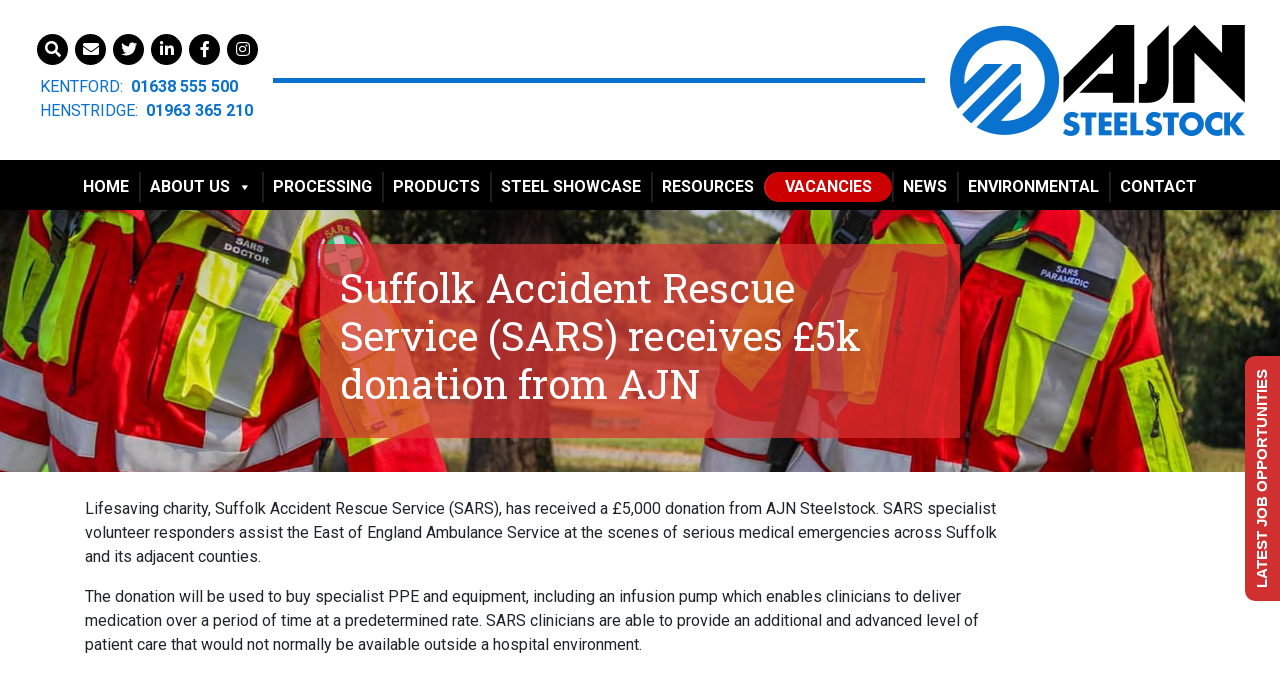

--- FILE ---
content_type: text/html; charset=UTF-8
request_url: https://www.ajnsteelstock.co.uk/suffolk-accident-rescue-service-sars-receives-5k-donation-from-ajn/
body_size: 24850
content:
<!doctype html>
<html lang="en-US" class="no-js">
	<head>
		<meta charset="UTF-8">
		<meta http-equiv="X-UA-Compatible" content="IE=edge,chrome=1">
		<meta name="viewport" content="width=device-width, initial-scale=1.0">
		<title>Suffolk Accident Rescue Service (SARS) receives £5k donation from AJN - AJN Steelstock</title>
		<link href="//www.google-analytics.com" rel="dns-prefetch">
		<meta name='robots' content='index, follow, max-image-preview:large, max-snippet:-1, max-video-preview:-1' />
<script id="cookieyes" type="text/javascript" src="https://cdn-cookieyes.com/client_data/541ee8eced4de6fa9242b4b7/script.js"></script><!-- Google tag (gtag.js) consent mode dataLayer added by Site Kit -->
<script type="text/javascript" id="google_gtagjs-js-consent-mode-data-layer">
/* <![CDATA[ */
window.dataLayer = window.dataLayer || [];function gtag(){dataLayer.push(arguments);}
gtag('consent', 'default', {"ad_personalization":"denied","ad_storage":"denied","ad_user_data":"denied","analytics_storage":"denied","functionality_storage":"denied","security_storage":"denied","personalization_storage":"denied","region":["AT","BE","BG","CH","CY","CZ","DE","DK","EE","ES","FI","FR","GB","GR","HR","HU","IE","IS","IT","LI","LT","LU","LV","MT","NL","NO","PL","PT","RO","SE","SI","SK"],"wait_for_update":500});
window._googlesitekitConsentCategoryMap = {"statistics":["analytics_storage"],"marketing":["ad_storage","ad_user_data","ad_personalization"],"functional":["functionality_storage","security_storage"],"preferences":["personalization_storage"]};
window._googlesitekitConsents = {"ad_personalization":"denied","ad_storage":"denied","ad_user_data":"denied","analytics_storage":"denied","functionality_storage":"denied","security_storage":"denied","personalization_storage":"denied","region":["AT","BE","BG","CH","CY","CZ","DE","DK","EE","ES","FI","FR","GB","GR","HR","HU","IE","IS","IT","LI","LT","LU","LV","MT","NL","NO","PL","PT","RO","SE","SI","SK"],"wait_for_update":500};
/* ]]> */
</script>
<!-- End Google tag (gtag.js) consent mode dataLayer added by Site Kit -->

	<!-- This site is optimized with the Yoast SEO plugin v26.7 - https://yoast.com/wordpress/plugins/seo/ -->
	<meta name="description" content="Suffolk Accident Rescue Service (SARS) receives £5k donation from AJN - All the latest news from AJN Steelstock including updates from recent projects" />
	<link rel="canonical" href="https://www.ajnsteelstock.co.uk/suffolk-accident-rescue-service-sars-receives-5k-donation-from-ajn/" />
	<meta property="og:locale" content="en_US" />
	<meta property="og:type" content="article" />
	<meta property="og:title" content="Suffolk Accident Rescue Service (SARS) receives £5k donation from AJN - AJN Steelstock" />
	<meta property="og:description" content="Suffolk Accident Rescue Service (SARS) receives £5k donation from AJN - All the latest news from AJN Steelstock including updates from recent projects" />
	<meta property="og:url" content="https://www.ajnsteelstock.co.uk/suffolk-accident-rescue-service-sars-receives-5k-donation-from-ajn/" />
	<meta property="og:site_name" content="AJN Steelstock" />
	<meta property="article:publisher" content="https://www.facebook.com/ajnsteelstock.co.uk/" />
	<meta property="article:published_time" content="2023-11-12T12:55:58+00:00" />
	<meta property="article:modified_time" content="2025-08-08T10:47:37+00:00" />
	<meta property="og:image" content="https://www.ajnsteelstock.co.uk/wp-content/uploads/2023/01/sars-suffolk-accident-rescue-service-ajn-steelstock-steel-stockholders-uk-image-3.png" />
	<meta property="og:image:width" content="1024" />
	<meta property="og:image:height" content="560" />
	<meta property="og:image:type" content="image/png" />
	<meta name="author" content="Damion Clark" />
	<meta name="twitter:label1" content="Written by" />
	<meta name="twitter:data1" content="Damion Clark" />
	<meta name="twitter:label2" content="Est. reading time" />
	<meta name="twitter:data2" content="1 minute" />
	<script type="application/ld+json" class="yoast-schema-graph">{"@context":"https://schema.org","@graph":[{"@type":"Article","@id":"https://www.ajnsteelstock.co.uk/suffolk-accident-rescue-service-sars-receives-5k-donation-from-ajn/#article","isPartOf":{"@id":"https://www.ajnsteelstock.co.uk/suffolk-accident-rescue-service-sars-receives-5k-donation-from-ajn/"},"author":{"name":"Damion Clark","@id":"https://www.ajnsteelstock.co.uk/#/schema/person/6023c430a7f84773679656663d447d01"},"headline":"Suffolk Accident Rescue Service (SARS) receives £5k donation from AJN","datePublished":"2023-11-12T12:55:58+00:00","dateModified":"2025-08-08T10:47:37+00:00","mainEntityOfPage":{"@id":"https://www.ajnsteelstock.co.uk/suffolk-accident-rescue-service-sars-receives-5k-donation-from-ajn/"},"wordCount":239,"publisher":{"@id":"https://www.ajnsteelstock.co.uk/#organization"},"image":{"@id":"https://www.ajnsteelstock.co.uk/suffolk-accident-rescue-service-sars-receives-5k-donation-from-ajn/#primaryimage"},"thumbnailUrl":"https://www.ajnsteelstock.co.uk/wp-content/uploads/2023/01/sars-suffolk-accident-rescue-service-ajn-steelstock-steel-stockholders-uk-image-3.png","keywords":["Company Updates","Charity &amp; CSR"],"articleSection":["news"],"inLanguage":"en-US"},{"@type":"WebPage","@id":"https://www.ajnsteelstock.co.uk/suffolk-accident-rescue-service-sars-receives-5k-donation-from-ajn/","url":"https://www.ajnsteelstock.co.uk/suffolk-accident-rescue-service-sars-receives-5k-donation-from-ajn/","name":"Suffolk Accident Rescue Service (SARS) receives £5k donation from AJN - AJN Steelstock","isPartOf":{"@id":"https://www.ajnsteelstock.co.uk/#website"},"primaryImageOfPage":{"@id":"https://www.ajnsteelstock.co.uk/suffolk-accident-rescue-service-sars-receives-5k-donation-from-ajn/#primaryimage"},"image":{"@id":"https://www.ajnsteelstock.co.uk/suffolk-accident-rescue-service-sars-receives-5k-donation-from-ajn/#primaryimage"},"thumbnailUrl":"https://www.ajnsteelstock.co.uk/wp-content/uploads/2023/01/sars-suffolk-accident-rescue-service-ajn-steelstock-steel-stockholders-uk-image-3.png","datePublished":"2023-11-12T12:55:58+00:00","dateModified":"2025-08-08T10:47:37+00:00","description":"Suffolk Accident Rescue Service (SARS) receives £5k donation from AJN - All the latest news from AJN Steelstock including updates from recent projects","breadcrumb":{"@id":"https://www.ajnsteelstock.co.uk/suffolk-accident-rescue-service-sars-receives-5k-donation-from-ajn/#breadcrumb"},"inLanguage":"en-US","potentialAction":[{"@type":"ReadAction","target":["https://www.ajnsteelstock.co.uk/suffolk-accident-rescue-service-sars-receives-5k-donation-from-ajn/"]}]},{"@type":"ImageObject","inLanguage":"en-US","@id":"https://www.ajnsteelstock.co.uk/suffolk-accident-rescue-service-sars-receives-5k-donation-from-ajn/#primaryimage","url":"https://www.ajnsteelstock.co.uk/wp-content/uploads/2023/01/sars-suffolk-accident-rescue-service-ajn-steelstock-steel-stockholders-uk-image-3.png","contentUrl":"https://www.ajnsteelstock.co.uk/wp-content/uploads/2023/01/sars-suffolk-accident-rescue-service-ajn-steelstock-steel-stockholders-uk-image-3.png","width":1024,"height":560},{"@type":"BreadcrumbList","@id":"https://www.ajnsteelstock.co.uk/suffolk-accident-rescue-service-sars-receives-5k-donation-from-ajn/#breadcrumb","itemListElement":[{"@type":"ListItem","position":1,"name":"Home","item":"https://www.ajnsteelstock.co.uk/"},{"@type":"ListItem","position":2,"name":"Suffolk Accident Rescue Service (SARS) receives £5k donation from AJN"}]},{"@type":"WebSite","@id":"https://www.ajnsteelstock.co.uk/#website","url":"https://www.ajnsteelstock.co.uk/","name":"AJN Steelstock","description":"UK Steel Stockholding Company","publisher":{"@id":"https://www.ajnsteelstock.co.uk/#organization"},"potentialAction":[{"@type":"SearchAction","target":{"@type":"EntryPoint","urlTemplate":"https://www.ajnsteelstock.co.uk/?s={search_term_string}"},"query-input":{"@type":"PropertyValueSpecification","valueRequired":true,"valueName":"search_term_string"}}],"inLanguage":"en-US"},{"@type":"Organization","@id":"https://www.ajnsteelstock.co.uk/#organization","name":"AJN Steelstock Limited","url":"https://www.ajnsteelstock.co.uk/","logo":{"@type":"ImageObject","inLanguage":"en-US","@id":"https://www.ajnsteelstock.co.uk/#/schema/logo/image/","url":"https://www.ajnsteelstock.co.uk/wp-content/uploads/2019/07/AJN-LOGO.png","contentUrl":"https://www.ajnsteelstock.co.uk/wp-content/uploads/2019/07/AJN-LOGO.png","width":295,"height":111,"caption":"AJN Steelstock Limited"},"image":{"@id":"https://www.ajnsteelstock.co.uk/#/schema/logo/image/"},"sameAs":["https://www.facebook.com/ajnsteelstock.co.uk/","https://x.com/AJNSteelstock","https://www.linkedin.com/company/69493341","https://www.instagram.com/ajnsteelstock"]},{"@type":"Person","@id":"https://www.ajnsteelstock.co.uk/#/schema/person/6023c430a7f84773679656663d447d01","name":"Damion Clark","image":{"@type":"ImageObject","inLanguage":"en-US","@id":"https://www.ajnsteelstock.co.uk/#/schema/person/image/","url":"https://secure.gravatar.com/avatar/777ab9d35e32bbecef9fcf49e324c228b7707af778bd94fba8a323529ef5540e?s=96&d=mm&r=g","contentUrl":"https://secure.gravatar.com/avatar/777ab9d35e32bbecef9fcf49e324c228b7707af778bd94fba8a323529ef5540e?s=96&d=mm&r=g","caption":"Damion Clark"}}]}</script>
	<!-- / Yoast SEO plugin. -->


<link rel='dns-prefetch' href='//cdn.what3words.com' />
<link rel='dns-prefetch' href='//cdn.jsdelivr.net' />
<link rel='dns-prefetch' href='//www.googletagmanager.com' />
<link rel='dns-prefetch' href='//ajax.googleapis.com' />
<link rel='dns-prefetch' href='//cdnjs.cloudflare.com' />
<link rel="alternate" title="oEmbed (JSON)" type="application/json+oembed" href="https://www.ajnsteelstock.co.uk/wp-json/oembed/1.0/embed?url=https%3A%2F%2Fwww.ajnsteelstock.co.uk%2Fsuffolk-accident-rescue-service-sars-receives-5k-donation-from-ajn%2F" />
<link rel="alternate" title="oEmbed (XML)" type="text/xml+oembed" href="https://www.ajnsteelstock.co.uk/wp-json/oembed/1.0/embed?url=https%3A%2F%2Fwww.ajnsteelstock.co.uk%2Fsuffolk-accident-rescue-service-sars-receives-5k-donation-from-ajn%2F&#038;format=xml" />
<style id='wp-img-auto-sizes-contain-inline-css' type='text/css'>
img:is([sizes=auto i],[sizes^="auto," i]){contain-intrinsic-size:3000px 1500px}
/*# sourceURL=wp-img-auto-sizes-contain-inline-css */
</style>
<link rel='stylesheet' id='nouislider-css' href='https://www.ajnsteelstock.co.uk/wp-content/plugins/arforms-form-builder/css/nouislider.css?ver=6.9' type='text/css' media='all' />
<link rel='stylesheet' id='reusablec-block-css-css' href='https://www.ajnsteelstock.co.uk/wp-content/plugins/reusable-content-blocks/includes/css/reusablec-block.css?ver=6.9' type='text/css' media='all' />
<link rel='stylesheet' id='sbi_styles-css' href='https://www.ajnsteelstock.co.uk/wp-content/plugins/instagram-feed/css/sbi-styles.min.css?ver=6.9.1' type='text/css' media='all' />
<style id='wp-block-library-inline-css' type='text/css'>
:root{--wp-block-synced-color:#7a00df;--wp-block-synced-color--rgb:122,0,223;--wp-bound-block-color:var(--wp-block-synced-color);--wp-editor-canvas-background:#ddd;--wp-admin-theme-color:#007cba;--wp-admin-theme-color--rgb:0,124,186;--wp-admin-theme-color-darker-10:#006ba1;--wp-admin-theme-color-darker-10--rgb:0,107,160.5;--wp-admin-theme-color-darker-20:#005a87;--wp-admin-theme-color-darker-20--rgb:0,90,135;--wp-admin-border-width-focus:2px}@media (min-resolution:192dpi){:root{--wp-admin-border-width-focus:1.5px}}.wp-element-button{cursor:pointer}:root .has-very-light-gray-background-color{background-color:#eee}:root .has-very-dark-gray-background-color{background-color:#313131}:root .has-very-light-gray-color{color:#eee}:root .has-very-dark-gray-color{color:#313131}:root .has-vivid-green-cyan-to-vivid-cyan-blue-gradient-background{background:linear-gradient(135deg,#00d084,#0693e3)}:root .has-purple-crush-gradient-background{background:linear-gradient(135deg,#34e2e4,#4721fb 50%,#ab1dfe)}:root .has-hazy-dawn-gradient-background{background:linear-gradient(135deg,#faaca8,#dad0ec)}:root .has-subdued-olive-gradient-background{background:linear-gradient(135deg,#fafae1,#67a671)}:root .has-atomic-cream-gradient-background{background:linear-gradient(135deg,#fdd79a,#004a59)}:root .has-nightshade-gradient-background{background:linear-gradient(135deg,#330968,#31cdcf)}:root .has-midnight-gradient-background{background:linear-gradient(135deg,#020381,#2874fc)}:root{--wp--preset--font-size--normal:16px;--wp--preset--font-size--huge:42px}.has-regular-font-size{font-size:1em}.has-larger-font-size{font-size:2.625em}.has-normal-font-size{font-size:var(--wp--preset--font-size--normal)}.has-huge-font-size{font-size:var(--wp--preset--font-size--huge)}.has-text-align-center{text-align:center}.has-text-align-left{text-align:left}.has-text-align-right{text-align:right}.has-fit-text{white-space:nowrap!important}#end-resizable-editor-section{display:none}.aligncenter{clear:both}.items-justified-left{justify-content:flex-start}.items-justified-center{justify-content:center}.items-justified-right{justify-content:flex-end}.items-justified-space-between{justify-content:space-between}.screen-reader-text{border:0;clip-path:inset(50%);height:1px;margin:-1px;overflow:hidden;padding:0;position:absolute;width:1px;word-wrap:normal!important}.screen-reader-text:focus{background-color:#ddd;clip-path:none;color:#444;display:block;font-size:1em;height:auto;left:5px;line-height:normal;padding:15px 23px 14px;text-decoration:none;top:5px;width:auto;z-index:100000}html :where(.has-border-color){border-style:solid}html :where([style*=border-top-color]){border-top-style:solid}html :where([style*=border-right-color]){border-right-style:solid}html :where([style*=border-bottom-color]){border-bottom-style:solid}html :where([style*=border-left-color]){border-left-style:solid}html :where([style*=border-width]){border-style:solid}html :where([style*=border-top-width]){border-top-style:solid}html :where([style*=border-right-width]){border-right-style:solid}html :where([style*=border-bottom-width]){border-bottom-style:solid}html :where([style*=border-left-width]){border-left-style:solid}html :where(img[class*=wp-image-]){height:auto;max-width:100%}:where(figure){margin:0 0 1em}html :where(.is-position-sticky){--wp-admin--admin-bar--position-offset:var(--wp-admin--admin-bar--height,0px)}@media screen and (max-width:600px){html :where(.is-position-sticky){--wp-admin--admin-bar--position-offset:0px}}

/*# sourceURL=wp-block-library-inline-css */
</style><style id='global-styles-inline-css' type='text/css'>
:root{--wp--preset--aspect-ratio--square: 1;--wp--preset--aspect-ratio--4-3: 4/3;--wp--preset--aspect-ratio--3-4: 3/4;--wp--preset--aspect-ratio--3-2: 3/2;--wp--preset--aspect-ratio--2-3: 2/3;--wp--preset--aspect-ratio--16-9: 16/9;--wp--preset--aspect-ratio--9-16: 9/16;--wp--preset--color--black: #000000;--wp--preset--color--cyan-bluish-gray: #abb8c3;--wp--preset--color--white: #ffffff;--wp--preset--color--pale-pink: #f78da7;--wp--preset--color--vivid-red: #cf2e2e;--wp--preset--color--luminous-vivid-orange: #ff6900;--wp--preset--color--luminous-vivid-amber: #fcb900;--wp--preset--color--light-green-cyan: #7bdcb5;--wp--preset--color--vivid-green-cyan: #00d084;--wp--preset--color--pale-cyan-blue: #8ed1fc;--wp--preset--color--vivid-cyan-blue: #0693e3;--wp--preset--color--vivid-purple: #9b51e0;--wp--preset--gradient--vivid-cyan-blue-to-vivid-purple: linear-gradient(135deg,rgb(6,147,227) 0%,rgb(155,81,224) 100%);--wp--preset--gradient--light-green-cyan-to-vivid-green-cyan: linear-gradient(135deg,rgb(122,220,180) 0%,rgb(0,208,130) 100%);--wp--preset--gradient--luminous-vivid-amber-to-luminous-vivid-orange: linear-gradient(135deg,rgb(252,185,0) 0%,rgb(255,105,0) 100%);--wp--preset--gradient--luminous-vivid-orange-to-vivid-red: linear-gradient(135deg,rgb(255,105,0) 0%,rgb(207,46,46) 100%);--wp--preset--gradient--very-light-gray-to-cyan-bluish-gray: linear-gradient(135deg,rgb(238,238,238) 0%,rgb(169,184,195) 100%);--wp--preset--gradient--cool-to-warm-spectrum: linear-gradient(135deg,rgb(74,234,220) 0%,rgb(151,120,209) 20%,rgb(207,42,186) 40%,rgb(238,44,130) 60%,rgb(251,105,98) 80%,rgb(254,248,76) 100%);--wp--preset--gradient--blush-light-purple: linear-gradient(135deg,rgb(255,206,236) 0%,rgb(152,150,240) 100%);--wp--preset--gradient--blush-bordeaux: linear-gradient(135deg,rgb(254,205,165) 0%,rgb(254,45,45) 50%,rgb(107,0,62) 100%);--wp--preset--gradient--luminous-dusk: linear-gradient(135deg,rgb(255,203,112) 0%,rgb(199,81,192) 50%,rgb(65,88,208) 100%);--wp--preset--gradient--pale-ocean: linear-gradient(135deg,rgb(255,245,203) 0%,rgb(182,227,212) 50%,rgb(51,167,181) 100%);--wp--preset--gradient--electric-grass: linear-gradient(135deg,rgb(202,248,128) 0%,rgb(113,206,126) 100%);--wp--preset--gradient--midnight: linear-gradient(135deg,rgb(2,3,129) 0%,rgb(40,116,252) 100%);--wp--preset--font-size--small: 13px;--wp--preset--font-size--medium: 20px;--wp--preset--font-size--large: 36px;--wp--preset--font-size--x-large: 42px;--wp--preset--spacing--20: 0.44rem;--wp--preset--spacing--30: 0.67rem;--wp--preset--spacing--40: 1rem;--wp--preset--spacing--50: 1.5rem;--wp--preset--spacing--60: 2.25rem;--wp--preset--spacing--70: 3.38rem;--wp--preset--spacing--80: 5.06rem;--wp--preset--shadow--natural: 6px 6px 9px rgba(0, 0, 0, 0.2);--wp--preset--shadow--deep: 12px 12px 50px rgba(0, 0, 0, 0.4);--wp--preset--shadow--sharp: 6px 6px 0px rgba(0, 0, 0, 0.2);--wp--preset--shadow--outlined: 6px 6px 0px -3px rgb(255, 255, 255), 6px 6px rgb(0, 0, 0);--wp--preset--shadow--crisp: 6px 6px 0px rgb(0, 0, 0);}:where(.is-layout-flex){gap: 0.5em;}:where(.is-layout-grid){gap: 0.5em;}body .is-layout-flex{display: flex;}.is-layout-flex{flex-wrap: wrap;align-items: center;}.is-layout-flex > :is(*, div){margin: 0;}body .is-layout-grid{display: grid;}.is-layout-grid > :is(*, div){margin: 0;}:where(.wp-block-columns.is-layout-flex){gap: 2em;}:where(.wp-block-columns.is-layout-grid){gap: 2em;}:where(.wp-block-post-template.is-layout-flex){gap: 1.25em;}:where(.wp-block-post-template.is-layout-grid){gap: 1.25em;}.has-black-color{color: var(--wp--preset--color--black) !important;}.has-cyan-bluish-gray-color{color: var(--wp--preset--color--cyan-bluish-gray) !important;}.has-white-color{color: var(--wp--preset--color--white) !important;}.has-pale-pink-color{color: var(--wp--preset--color--pale-pink) !important;}.has-vivid-red-color{color: var(--wp--preset--color--vivid-red) !important;}.has-luminous-vivid-orange-color{color: var(--wp--preset--color--luminous-vivid-orange) !important;}.has-luminous-vivid-amber-color{color: var(--wp--preset--color--luminous-vivid-amber) !important;}.has-light-green-cyan-color{color: var(--wp--preset--color--light-green-cyan) !important;}.has-vivid-green-cyan-color{color: var(--wp--preset--color--vivid-green-cyan) !important;}.has-pale-cyan-blue-color{color: var(--wp--preset--color--pale-cyan-blue) !important;}.has-vivid-cyan-blue-color{color: var(--wp--preset--color--vivid-cyan-blue) !important;}.has-vivid-purple-color{color: var(--wp--preset--color--vivid-purple) !important;}.has-black-background-color{background-color: var(--wp--preset--color--black) !important;}.has-cyan-bluish-gray-background-color{background-color: var(--wp--preset--color--cyan-bluish-gray) !important;}.has-white-background-color{background-color: var(--wp--preset--color--white) !important;}.has-pale-pink-background-color{background-color: var(--wp--preset--color--pale-pink) !important;}.has-vivid-red-background-color{background-color: var(--wp--preset--color--vivid-red) !important;}.has-luminous-vivid-orange-background-color{background-color: var(--wp--preset--color--luminous-vivid-orange) !important;}.has-luminous-vivid-amber-background-color{background-color: var(--wp--preset--color--luminous-vivid-amber) !important;}.has-light-green-cyan-background-color{background-color: var(--wp--preset--color--light-green-cyan) !important;}.has-vivid-green-cyan-background-color{background-color: var(--wp--preset--color--vivid-green-cyan) !important;}.has-pale-cyan-blue-background-color{background-color: var(--wp--preset--color--pale-cyan-blue) !important;}.has-vivid-cyan-blue-background-color{background-color: var(--wp--preset--color--vivid-cyan-blue) !important;}.has-vivid-purple-background-color{background-color: var(--wp--preset--color--vivid-purple) !important;}.has-black-border-color{border-color: var(--wp--preset--color--black) !important;}.has-cyan-bluish-gray-border-color{border-color: var(--wp--preset--color--cyan-bluish-gray) !important;}.has-white-border-color{border-color: var(--wp--preset--color--white) !important;}.has-pale-pink-border-color{border-color: var(--wp--preset--color--pale-pink) !important;}.has-vivid-red-border-color{border-color: var(--wp--preset--color--vivid-red) !important;}.has-luminous-vivid-orange-border-color{border-color: var(--wp--preset--color--luminous-vivid-orange) !important;}.has-luminous-vivid-amber-border-color{border-color: var(--wp--preset--color--luminous-vivid-amber) !important;}.has-light-green-cyan-border-color{border-color: var(--wp--preset--color--light-green-cyan) !important;}.has-vivid-green-cyan-border-color{border-color: var(--wp--preset--color--vivid-green-cyan) !important;}.has-pale-cyan-blue-border-color{border-color: var(--wp--preset--color--pale-cyan-blue) !important;}.has-vivid-cyan-blue-border-color{border-color: var(--wp--preset--color--vivid-cyan-blue) !important;}.has-vivid-purple-border-color{border-color: var(--wp--preset--color--vivid-purple) !important;}.has-vivid-cyan-blue-to-vivid-purple-gradient-background{background: var(--wp--preset--gradient--vivid-cyan-blue-to-vivid-purple) !important;}.has-light-green-cyan-to-vivid-green-cyan-gradient-background{background: var(--wp--preset--gradient--light-green-cyan-to-vivid-green-cyan) !important;}.has-luminous-vivid-amber-to-luminous-vivid-orange-gradient-background{background: var(--wp--preset--gradient--luminous-vivid-amber-to-luminous-vivid-orange) !important;}.has-luminous-vivid-orange-to-vivid-red-gradient-background{background: var(--wp--preset--gradient--luminous-vivid-orange-to-vivid-red) !important;}.has-very-light-gray-to-cyan-bluish-gray-gradient-background{background: var(--wp--preset--gradient--very-light-gray-to-cyan-bluish-gray) !important;}.has-cool-to-warm-spectrum-gradient-background{background: var(--wp--preset--gradient--cool-to-warm-spectrum) !important;}.has-blush-light-purple-gradient-background{background: var(--wp--preset--gradient--blush-light-purple) !important;}.has-blush-bordeaux-gradient-background{background: var(--wp--preset--gradient--blush-bordeaux) !important;}.has-luminous-dusk-gradient-background{background: var(--wp--preset--gradient--luminous-dusk) !important;}.has-pale-ocean-gradient-background{background: var(--wp--preset--gradient--pale-ocean) !important;}.has-electric-grass-gradient-background{background: var(--wp--preset--gradient--electric-grass) !important;}.has-midnight-gradient-background{background: var(--wp--preset--gradient--midnight) !important;}.has-small-font-size{font-size: var(--wp--preset--font-size--small) !important;}.has-medium-font-size{font-size: var(--wp--preset--font-size--medium) !important;}.has-large-font-size{font-size: var(--wp--preset--font-size--large) !important;}.has-x-large-font-size{font-size: var(--wp--preset--font-size--x-large) !important;}
/*# sourceURL=global-styles-inline-css */
</style>

<style id='classic-theme-styles-inline-css' type='text/css'>
/*! This file is auto-generated */
.wp-block-button__link{color:#fff;background-color:#32373c;border-radius:9999px;box-shadow:none;text-decoration:none;padding:calc(.667em + 2px) calc(1.333em + 2px);font-size:1.125em}.wp-block-file__button{background:#32373c;color:#fff;text-decoration:none}
/*# sourceURL=/wp-includes/css/classic-themes.min.css */
</style>
<link rel='stylesheet' id='w3w-autosuggest-css' href='https://www.ajnsteelstock.co.uk/wp-content/plugins/3-word-address-validation-field/public/css/w3w-autosuggest-public.css?ver=4.0.19' type='text/css' media='all' />
<link rel='stylesheet' id='bootstrapstyle-css' href='https://www.ajnsteelstock.co.uk/wp-content/plugins/bootstrap-collapse/css/bootstrap.css?ver=6.9' type='text/css' media='all' />
<link rel='stylesheet' id='cpsh-shortcodes-css' href='https://www.ajnsteelstock.co.uk/wp-content/plugins/column-shortcodes//assets/css/shortcodes.css?ver=1.0.1' type='text/css' media='all' />
<link rel='stylesheet' id='contact-form-7-css' href='https://www.ajnsteelstock.co.uk/wp-content/plugins/contact-form-7/includes/css/styles.css?ver=6.1.4' type='text/css' media='all' />
<link rel='stylesheet' id='jquery-ui-theme-css' href='https://ajax.googleapis.com/ajax/libs/jqueryui/1.11.4/themes/base/jquery-ui.min.css?ver=1.11.4' type='text/css' media='all' />
<link rel='stylesheet' id='jquery-ui-timepicker-css' href='https://www.ajnsteelstock.co.uk/wp-content/plugins/contact-form-7-datepicker/js/jquery-ui-timepicker/jquery-ui-timepicker-addon.min.css?ver=6.9' type='text/css' media='all' />
<link rel='stylesheet' id='woocommerce-layout-css' href='https://www.ajnsteelstock.co.uk/wp-content/plugins/woocommerce/assets/css/woocommerce-layout.css?ver=5.8.1' type='text/css' media='all' />
<link rel='stylesheet' id='woocommerce-smallscreen-css' href='https://www.ajnsteelstock.co.uk/wp-content/plugins/woocommerce/assets/css/woocommerce-smallscreen.css?ver=5.8.1' type='text/css' media='only screen and (max-width: 768px)' />
<link rel='stylesheet' id='woocommerce-general-css' href='https://www.ajnsteelstock.co.uk/wp-content/plugins/woocommerce/assets/css/woocommerce.css?ver=5.8.1' type='text/css' media='all' />
<style id='woocommerce-inline-inline-css' type='text/css'>
.woocommerce form .form-row .required { visibility: visible; }
/*# sourceURL=woocommerce-inline-inline-css */
</style>
<link rel='stylesheet' id='megamenu-css' href='https://www.ajnsteelstock.co.uk/wp-content/uploads/maxmegamenu/style.css?ver=50d411' type='text/css' media='all' />
<link rel='stylesheet' id='dashicons-css' href='https://www.ajnsteelstock.co.uk/wp-includes/css/dashicons.min.css?ver=6.9' type='text/css' media='all' />
<style id='dashicons-inline-css' type='text/css'>
[data-font="Dashicons"]:before {font-family: 'Dashicons' !important;content: attr(data-icon) !important;speak: none !important;font-weight: normal !important;font-variant: normal !important;text-transform: none !important;line-height: 1 !important;font-style: normal !important;-webkit-font-smoothing: antialiased !important;-moz-osx-font-smoothing: grayscale !important;}
/*# sourceURL=dashicons-inline-css */
</style>
<link rel='stylesheet' id='yith_ywraq_frontend-css' href='https://www.ajnsteelstock.co.uk/wp-content/plugins/yith-woocommerce-request-a-quote/assets/css/frontend.css?ver=2.13.0' type='text/css' media='all' />
<style id='yith_ywraq_frontend-inline-css' type='text/css'>
.woocommerce .add-request-quote-button.button, .woocommerce .add-request-quote-button-addons.button, .yith-wceop-ywraq-button-wrapper .add-request-quote-button.button, .yith-wceop-ywraq-button-wrapper .add-request-quote-button-addons.button{
    background-color: #0066b4!important;
    color: #ffffff!important;
}
.woocommerce .add-request-quote-button.button:hover,  .woocommerce .add-request-quote-button-addons.button:hover,.yith-wceop-ywraq-button-wrapper .add-request-quote-button.button:hover,  .yith-wceop-ywraq-button-wrapper .add-request-quote-button-addons.button:hover{
    background-color: #044a80!important;
    color: #ffffff!important;
}


/*# sourceURL=yith_ywraq_frontend-inline-css */
</style>
<link rel='stylesheet' id='style-bootstrap-css' href='https://www.ajnsteelstock.co.uk/wp-content/themes/AJN/p4/assets/bootstrap/css/bootstrap.min.css?ver=4.1.1' type='text/css' media='all' />
<link rel='stylesheet' id='style-jqueryui-css' href='https://www.ajnsteelstock.co.uk/wp-content/themes/AJN/p4/assets/bootstrap/css/jquery-ui.min.css?ver=1.11.4' type='text/css' media='all' />
<link rel='stylesheet' id='style-font-awesome-css' href='https://cdnjs.cloudflare.com/ajax/libs/font-awesome/5.8.2/css/all.css?ver=5.8.2' type='text/css' media='all' />
<link rel='stylesheet' id='style-slick-css' href='https://cdnjs.cloudflare.com/ajax/libs/slick-carousel/1.9.0/slick.min.css?ver=1.9.0' type='text/css' media='all' />
<link rel='stylesheet' id='style-app-css' href='https://www.ajnsteelstock.co.uk/wp-content/themes/AJN/assets/compiled/css/app.min.css?ver=1.2.11' type='text/css' media='all' />
<link rel='stylesheet' id='wqpmb-style-css' href='https://www.ajnsteelstock.co.uk/wp-content/plugins/wc-quantity-plus-minus-button/assets/css/style.css?ver=1.0.0' type='text/css' media='all' />
<link rel='stylesheet' id='wpt-universal-pro-css' href='https://www.ajnsteelstock.co.uk/wp-content/plugins/woo-product-table-pro/assets/css/universal-pro.css?ver=7.0.7' type='text/css' media='all' />
<link rel='stylesheet' id='wpt-fontello-css' href='https://www.ajnsteelstock.co.uk/wp-content/plugins/woo-product-table/assets/fontello/css/fontello.css?ver=3.1.9' type='text/css' media='all' />
<link rel='stylesheet' id='animate-css' href='https://www.ajnsteelstock.co.uk/wp-content/plugins/woo-product-table/assets/fontello/css/animation.css?ver=3.1.9' type='text/css' media='all' />
<link rel='stylesheet' id='wpt-universal-css' href='https://www.ajnsteelstock.co.uk/wp-content/plugins/woo-product-table/assets/css/universal.css?ver=3.1.9' type='text/css' media='all' />
<link rel='stylesheet' id='wpt-template-table-css' href='https://www.ajnsteelstock.co.uk/wp-content/plugins/woo-product-table/assets/css/template.css?ver=3.1.9' type='text/css' media='all' />
<link rel='stylesheet' id='select2-css' href='https://www.ajnsteelstock.co.uk/wp-content/plugins/woocommerce/assets/css/select2.css?ver=5.8.1' type='text/css' media='all' />
<link rel='stylesheet' id='bsf-Defaults-css' href='https://www.ajnsteelstock.co.uk/wp-content/uploads/smile_fonts/Defaults/Defaults.css?ver=3.19.10' type='text/css' media='all' />
<link rel='stylesheet' id='arflite-forms0-css' href='https://www.ajnsteelstock.co.uk/?plugin=ARFormslite&#038;controller=settings&#038;ver=1.7.2' type='text/css' media='all' />
<script type="text/javascript" data-cfasync="false" src="https://www.ajnsteelstock.co.uk/wp-includes/js/jquery/jquery.min.js?ver=3.7.1" id="jquery-core-js"></script>
<!--[if lt IE 9]><script type="text/javascript" data-cfasync="false" src="https://www.ajnsteelstock.co.uk/wp-includes/js/jquery/jquery-migrate.min.js?ver=3.4.1" id="jquery-migrate-js"></script>
<![endif]--><script type="text/javascript" id="cookie-law-info-wca-js-before">
/* <![CDATA[ */
const _ckyGsk = true;
//# sourceURL=cookie-law-info-wca-js-before
/* ]]> */
</script>
<script type="text/javascript" src="https://www.ajnsteelstock.co.uk/wp-content/plugins/cookie-law-info/lite/frontend/js/wca.min.js?ver=3.3.6" id="cookie-law-info-wca-js"></script>
<script type="module" src="https://cdn.what3words.com/javascript-components@4.9.0/dist/what3words/what3words.esm.js?ver=4.0.19" async></script><script nomodule src="https://cdn.what3words.com/javascript-components@4.9.0/dist/what3words/what3words.js?ver=4.0.19" async></script><script type="text/javascript" src="https://www.ajnsteelstock.co.uk/wp-content/plugins/bootstrap-collapse/js/bootstrap-collapse.js?ver=6.9" id="bootstrapjs-js"></script>
<script type="text/javascript" src="https://www.ajnsteelstock.co.uk/wp-content/plugins/bootstrap-collapse/js/bootstrap-transition.js?ver=6.9" id="bootstrapjst-js"></script>
<script type="text/javascript" src="https://www.ajnsteelstock.co.uk/wp-content/plugins/woocommerce/assets/js/jquery-blockui/jquery.blockUI.min.js?ver=2.7.0-wc.5.8.1" id="jquery-blockui-js"></script>
<script type="text/javascript" id="wc-add-to-cart-js-extra">
/* <![CDATA[ */
var wc_add_to_cart_params = {"ajax_url":"/wp-admin/admin-ajax.php","wc_ajax_url":"/?wc-ajax=%%endpoint%%","i18n_view_cart":"View cart","cart_url":"https://www.ajnsteelstock.co.uk/?page_id=4444","is_cart":"","cart_redirect_after_add":"no"};
//# sourceURL=wc-add-to-cart-js-extra
/* ]]> */
</script>
<script type="text/javascript" src="https://www.ajnsteelstock.co.uk/wp-content/plugins/woocommerce/assets/js/frontend/add-to-cart.min.js?ver=5.8.1" id="wc-add-to-cart-js"></script>
<script type="text/javascript" src="https://www.ajnsteelstock.co.uk/wp-content/plugins/js_composer/assets/js/vendors/woocommerce-add-to-cart.js?ver=7.6" id="vc_woocommerce-add-to-cart-js-js"></script>
<!--[if lt IE 9]><script type="text/javascript" src="//cdn.jsdelivr.net/html5shiv/3.7.2/html5shiv.js?ver=6.9" id="html5shiv-js"></script>
<![endif]--><!--[if lt IE 9]><script type="text/javascript" src="//cdn.jsdelivr.net/html5shiv/3.7.2/html5shiv-printshiv.js?ver=6.9" id="html5shiv-printshiv-js"></script>
<![endif]--><!--[if lt IE 9]><script type="text/javascript" src="//cdn.jsdelivr.net/respond/1.4.2/respond.min.js?ver=6.9" id="respond-js"></script>
<![endif]--><!--[if lt IE 9]><script type="text/javascript" src="https://www.ajnsteelstock.co.uk/wp-content/themes/AJN/assets/js/lib/jquery.placeholder.min.js?ver=6.9" id="placeholder-js"></script>
<![endif]-->
<!-- Google tag (gtag.js) snippet added by Site Kit -->
<!-- Google Analytics snippet added by Site Kit -->
<script type="text/javascript" src="https://www.googletagmanager.com/gtag/js?id=G-Z3BMH4GXD9" id="google_gtagjs-js" async></script>
<script type="text/javascript" id="google_gtagjs-js-after">
/* <![CDATA[ */
window.dataLayer = window.dataLayer || [];function gtag(){dataLayer.push(arguments);}
gtag("set","linker",{"domains":["www.ajnsteelstock.co.uk"]});
gtag("js", new Date());
gtag("set", "developer_id.dZTNiMT", true);
gtag("config", "G-Z3BMH4GXD9");
//# sourceURL=google_gtagjs-js-after
/* ]]> */
</script>
<link rel="https://api.w.org/" href="https://www.ajnsteelstock.co.uk/wp-json/" /><link rel="alternate" title="JSON" type="application/json" href="https://www.ajnsteelstock.co.uk/wp-json/wp/v2/posts/9598" /><link rel="EditURI" type="application/rsd+xml" title="RSD" href="https://www.ajnsteelstock.co.uk/xmlrpc.php?rsd" />
<meta name="generator" content="WordPress 6.9" />
<meta name="generator" content="WooCommerce 5.8.1" />
<link rel='shortlink' href='https://www.ajnsteelstock.co.uk/?p=9598' />
	<style type="text/css">
        
.accordion-inner {
  border-top: 1px solid #e5e5e5;
  padding: 9px 15px;
}

.accordion-toggle {
  color: #21759B !important;
  cursor: pointer;
}
.accordion-group {
  border: 1px solid #e5e5e5;
  border-radius: 4px 4px 4px 4px;
  margin-bottom: 2px;
}

    </style><!-- start Simple Custom CSS and JS -->
<style type="text/css">
.fax {
	display: none !important;
}
.wpcf7 form.sent .wpcf7-response-output {
  border-color: #46b450 !important;
  background-color: #46b450 !important;
  color: #fff !important;
}

.btn-primary {
  color: #fff;
  background-color: #0873d2;
  border-color: #0873d2;
	border-radius: 0px;
}</style>
<!-- end Simple Custom CSS and JS -->
<!-- start Simple Custom CSS and JS -->
<style type="text/css">
.Defaults-linkedin {
	margin-left: 5px;
}
.Defaults-instagram {
	margin-left: 6px;
}
.Defaults-globe {
	margin-left: 5px;
}
.Defaults-envelope-o {
   	margin-left: 1px;
}</style>
<!-- end Simple Custom CSS and JS -->
<!-- start Simple Custom CSS and JS -->
<style type="text/css">
.vacancy-template-default #rum_sst_tab {
	display: none !important;
}

#mega-menu-item-8936.redwork {
	  background: #c00 !important;
  border-radius: 25px !important;
  padding: 0px 10px 0px 10px !important;
}

section.vacancies section.job .detail img {
  position: absolute;
  top: 15px;
  left: 10px;
}

section.vacancies section.job [data-role="accordion"] [data-bind="accordion-toggle"] {
  position: relative;
  background: #486699;
  width: 100%;
  border: none;
  text-align: left;
  padding: 8px;
    padding-bottom: 8px;
  padding-bottom: 8px;
  font-size: 24px !important;
  font-weight: 300;
  color: #fff;
}

section.vacancies section.apply {
  padding-top: 65px;
  padding-bottom: 55px;
  margin-top: 20px !important;
  padding-bottom: 50px !important;
  background-image: url(https://www.indigotestsite.co.uk/ajn/wp-content/uploads/2022/05/ajn-vacancy-job-background.png?id=8926) !important;
  background-position: center !important;
  background-repeat: no-repeat !important;
  background-size: cover !important;
  color: #fff !important;
}

section.vacancies section.job .detail img {
  position: absolute;
  top: 15px;
  left: 8px;
}
section.vacancies section.job .detail .plus {
  top: 22px;
  left: 35px;
}

section.vacancies section.job [data-role="accordion"] {
  margin-bottom: 5px;
  margin-top: 24px;
}

section.vacancies section.job .detail {
  font-size: 20px;
  line-height: 38px;
  background-color: #f7f7f7;
  padding-bottom: 10px;
}
section.vacancies section.statement {
  font-size: 22px;
  line-height: 29px;
  padding-bottom: 40px;
}


/* Vacancies Single Page Header Colour */

section.vacancies section.title {
    background: #0971ce;
    color: #fff;
    padding-top: 45px;
    padding-bottom: 45px;
}


/* Vacancies Footer Code */
section.vacancies section.bottom-graphic-vacancy {
  background: #486699;
  margin: 0px 0;
}

.vacancy-template-default .vacancy-mobile {
	display: none !important;
}

@media screen and (max-width: 1100px) {
.redwork a.mega-menu-link {

  color: #fff !important;
}
	
/* Side Bar Tab Postion */

.rum_sst_contents {
  position: absolute !important;
	}
#rum_sst_tab {
display: none !important;
}
}
@media screen and (min-width: 1100px) {
	.vacancy-mobile {
		display: none;
	}

}</style>
<!-- end Simple Custom CSS and JS -->
<!-- start Simple Custom CSS and JS -->
<style type="text/css">
.wpt_search_box {
    padding: 0px 0;
    font-size: 1px;
    margin-bottom: 5px;
    text-align: center;
    margin-top: -40px;
}


.wpt-new-footer-cart-inside {
	display: none !important
}</style>
<!-- end Simple Custom CSS and JS -->
<!-- start Simple Custom CSS and JS -->
<style type="text/css">
/*header code*/
#mega-menu-item-13815.bluework {
  background: #0971ce !important;
  border-radius: 25px !important;
  padding: 0px 10px 0px 10px !important;
}

/** Vacancies Tab 

#openday {
  background-color: #0971ce !important;
  color: #fff !important;
}
#openday a:hover {
  background-color: #0971ce !important;
  color: #fff !important;
}
**/

/** Other Code **/
header .top {
  background: url("https://www.ajnsteelstock.co.uk/wp-content/uploads/2022/10/ajn-line-blue.png") no-repeat;
  height: 160px;
padding: 25px 0px 0px 35px;
	max-width: 1920px;
	   margin-left: auto;
    margin-right: auto;
}
.col-4.offset-3.logo {
	padding-right: 0px;
}
header .top .contact span.circle {
  position: absolute;
  top: 50px;
  display: inline-block;
  background-color: white;
  color: white;
  width: 0px;
  height: 0px;
  border-radius: 50%;
  line-height: 31px;
  text-align: center;
  margin-left: 2px;
}
header .bottom {
  background-color: #000 !important;
}
header .top .contact .phone {
  margin-left: -10px;
  position: relative;
}

header .top .contact {
  margin-top: 10px;
  background-color: #fff !important;
}
header .top .contact .phone p {
  display: inline-block;
  margin-bottom: 0px;
  color: #0971ce;
}
header .top .contact .phone a {
  font-weight: bold;
  color: #0971ce !important;
}

/*Other Code*/
.vc_custom_1623933721371 {
  background-repeat: repeat-y important;
  background-image: url("https://www.ajnsteelstock.co.uk/wp-content/uploads/2022/10/ajn-line-blue.png") !important;
  background-color: #2a72cd important;
}

section.resources section.title h1 {
    margin-bottom: 19px;
}
section.resources section.intro {
    position: relative;
    background: #3484f7;
    color: #fff;
    padding-top: 25px !important;
    padding-bottom: 40px;
    font-size: 19px;
    line-height: 28px;
    font-weight: 100;
}

section.resources section.intro .ghost-img {
    position: absolute;
    top: -146px !important;
    left: -125px;
}

.col-lg-5.social {
	margin-top: 9px;
}

header {
  font-family: 'Roboto', sans-serif;
  text-transform: uppercase;
}

@media screen and (max-width: 1000px) {
header .bottom {
  background-color: #fff !important;
	}}</style>
<!-- end Simple Custom CSS and JS -->
<!-- start Simple Custom CSS and JS -->
<style type="text/css">
.item_pa_size-mm_4744 {
  pointer-events: none !important;
  cursor: default !important;
}
.item_pa_weight-kg-mm_4744 {
  pointer-events: none !important;
  cursor: default !important;
}
.item_pa_depth-mm_4744 {
  pointer-events: none !important;
  cursor: default !important;
}
.item_pa_width-mm_4744 {
  pointer-events: none !important;
  cursor: default !important;
}

.col_inside_tag.pa_size-mm {
  pointer-events: none !important;
  cursor: default !important;
}
.col_inside_tag.pa_weight-kg-m-ub {
  pointer-events: none !important;
  cursor: default !important; 
}
.col_inside_tag.pa_width-ub {
  pointer-events: none !important;
  cursor: default !important; 
}
.col_inside_tag.pa_depth-ub {
  pointer-events: none !important;
  cursor: default !important; 
}

.col_inside_tag.pa_chs-diameter-mm  {
  pointer-events: none !important;
  cursor: default !important; 
}
.col_inside_tag.pa_chs-wall  {
  pointer-events: none !important;
  cursor: default !important; 
}
.col_inside_tag.pa_chs-weight-kg-m   {
  pointer-events: none !important;
  cursor: default !important; 
}
.col_inside_tag.pa_cbse-size-mm  {
  pointer-events: none !important;
  cursor: default !important; 
}
.col_inside_tag.pa_cbse-weight-kg-m {
  pointer-events: none !important;
  cursor: default !important; 
}
.col_inside_tag.pa_dfp-thickness-o-p {
  pointer-events: none !important;
  cursor: default !important; 
}
.col_inside_tag.pa_dfp-size-mm {
  pointer-events: none !important;
  cursor: default !important; 
}
.col_inside_tag.pa_dfp-weight-kg-m  {
    pointer-events: none !important;
  cursor: default !important; 
}


.col_inside_tag.pa_ea-size-mm {
    pointer-events: none !important;
  cursor: default !important; 
}
.col_inside_tag.pa_ea-weight-kg-m {
    pointer-events: none !important;
  cursor: default !important; 
}
.col_inside_tag.pa_hrsp-thickness-mm {
    pointer-events: none !important;
  cursor: default !important; 
}
.col_inside_tag.pa_hrsp-size-mm  {
    pointer-events: none !important;
  cursor: default !important; 
}
.col_inside_tag.pa_hrsp-weight-kg-m {
    pointer-events: none !important;
  cursor: default !important; 
}
.col_inside_tag.pa_lc-size-mm {
    pointer-events: none !important;
  cursor: default !important; 
  
}
.col_inside_tag.pa_lc-weight-kg-m {
    pointer-events: none !important;
  cursor: default !important; 
}
.col_inside_tag.pa_mst-size-mm {
    pointer-events: none !important;
  cursor: default !important; 
}
.col_inside_tag.pa_mst-weight-kg-m {
    pointer-events: none !important;
  cursor: default !important; 
}
.col_inside_tag.pa_pfc-size-mm {
    pointer-events: none !important;
  cursor: default !important; 
}
.col_inside_tag.pa_pfc-weight-kg-m {
    pointer-events: none !important;
  cursor: default !important; 
}
.col_inside_tag.pa_pfc-depth {
    pointer-events: none !important;
  cursor: default !important; 
}
.col_inside_tag.pa_pfc-width {
  pointer-events: none !important;
  cursor: default !important; 
}
.col_inside_tag.pa_size-mm-rhs {
  pointer-events: none !important;
  cursor: default !important; 
}
.col_inside_tag.pa_thickness-mm-rhs {
  pointer-events: none !important;
  cursor: default !important; 
} 
.col_inside_tag.pa_kg-m-rhs {
  pointer-events: none !important;
  cursor: default !important; 
}
.col_inside_tag.pa_size-mm-shs {
  pointer-events: none !important;
  cursor: default !important;  
}
.col_inside_tag.pa_thickness-mm-shs {
  pointer-events: none !important;
  cursor: default !important;  
}
.col_inside_tag.pa_kg-m-shs {
  pointer-events: none !important;
  cursor: default !important;  
}
.col_inside_tag.pa_ua-size-mm {
  pointer-events: none !important;
  cursor: default !important;  
}
.col_inside_tag.pa_ua-weight-kg-m {
  pointer-events: none !important;
  cursor: default !important;  
}
.col_inside_tag.pa_uc-size-mm  {
  pointer-events: none !important;
  cursor: default !important;  
}
.col_inside_tag.pa_uc-weight-kg-m  {
  pointer-events: none !important;
  cursor: default !important;  
}
.col_inside_tag.pa_uc-width-mm {
  pointer-events: none !important;
  cursor: default !important;    
}
.col_inside_tag.pa_uc-depth-mm {
  pointer-events: none !important;
  cursor: default !important;    
 }

.col_inside_tag.pa_size-mm-fb {
   pointer-events: none !important;
  cursor: default !important;     
}

.col_inside_tag.pa_kg-m-fb {
    pointer-events: none !important;
  cursor: default !important;    
}

.col_inside_tag.pa_size-mm-rb {
    pointer-events: none !important;
  cursor: default !important;    
}

.col_inside_tag.pa_kg-m-rb {
    pointer-events: none !important;
  cursor: default !important;    
}

.col_inside_tag.pa_size-mm-sb {
    pointer-events: none !important;
  cursor: default !important;    
}

.col_inside_tag.pa_kg-m-sb {
    pointer-events: none !important;
  cursor: default !important;    
}








</style>
<!-- end Simple Custom CSS and JS -->
<!-- start Simple Custom CSS and JS -->
<style type="text/css">
.whitetext h1 {
font-size: 58px;
line-height: 77px;
font-weight: 100;
    color: #fff;
}
.whitetext h2 {
    color: #fff;
}
.whitetext h3 {
    color: #fff;
}
.whitetext h4 {
    color: #fff;
}
.whitetext h5 {
    color: #fff;
}
.whitetext h6 {
    color: #fff;
}
.whitetext p {
  font-family: 'Roboto', sans-serif;
color: #fff;
/*font-size: 19px;*/
line-height: 28px;
font-weight: 100;
}

.whitetext ul {
    color: #fff;
}

.whitetext li {
    color: #fff;
}

.whitetext a {
    color: #fff;
}

.headersidetext p {
	font-size:19px;
}

@media screen and (min-width: 1200px) {
  
  .ajnside {
padding-left: 20%;
padding-right: 15px;
  }
}

@media screen and (min-width:781px) and (max-width:1200px){
 
  .ajnside {
padding-left: 200px;
padding-right: 15px;
  }
}

@media (max-width: 980px) {
  .ajnside {
padding-left: 15px;
padding-right: 15px;
  }
}

@media (max-width: 600px) {
  .ajnside {
padding-left: 15px;
padding-right: 15px;
  }
}

</style>
<!-- end Simple Custom CSS and JS -->
<!-- start Simple Custom CSS and JS -->
<style type="text/css">
section.resources section.accordions h3 {
    color: #0072CE !important;
}
.visitors {
    background-color: #5f6db3;
    padding-top: 21px !important;
    padding-bottom: 22px !important;
    width: 102.5% !important;
    padding-left: 0px !important;
    margin-left: -6px !important;
    margin-top: -1px !important;
}
.drawings {
    background-color: #000 !important;
    padding-top: 24px !important;
    padding-bottom: 24px !important;
    width: 140.5% !important;
    padding-left: 0px !important;
    margin-left: -50px !important;
    margin-top: -1px !important;
}

.environment {
  background-color: #539b52 !important;
  padding-top: 24px !important;
  padding-bottom: 24px !important;
  width: 140.5% !important;
  padding-left: 0px !important;
  margin-left: -50px !important;
  margin-top: -1px !important;
}
section.resources section.title {
    background: #2a72cd;
    color: #fff;
    padding-top: 70px;
    padding-bottom: 45px;
}
section.resources section.intro {
    position: relative;
    background: #3484f7;
    color: #fff;
    padding-top: 40px;
    padding-bottom: 40px;
    font-size: 18px;
    line-height: 28px;
    font-weight: 100;
}
section.resources section.accordions .qa [data-role="accordion"] button {
    background: #0072CE;
}section.resources section.accordions .download {
    position: relative;
    background: #e6f1fa;
    color: #000;
    margin-top: 1px;
    padding: 25px 60px;
}
section.resources section.accordions .download-sub-heading {
    background: #0072CE;
    color: #fff;
    margin-top: 1px;
    padding-top: 25px;
    margin-bottom: 10px;
}
section.resources section.accordions .download .download-icon {
    top: 35px;
    right: 15px;
    color: #000 !important;
    background-color: #0072CE;
    padding: 5px;
    border-radius: 25px;
}
section.resources section.accordions .qa h3 {
    color: #0072CE;
}
section.resources section.accordions .tech h3 {
    color: #0072CE;
}
section.resources section.accordions .tech [data-role="accordion"] button {
    background: #3484f7;
}

section.resources section.accordions .resource table thead tr th {
    font-size: 16px !important;
	background-color: #0072CE !important;
}
section.resources section.accordions .tech .download, section.resources section.accordions .tech .download-sub-heading {
    background: #e6f1fa;
}
section.resources section.accordions .resource table tbody tr {
    background: #e6f1fa;
}
section.resources section.accordions .resource table tbody tr:nth-of-type(2n) {
    background-color: #0072CE !important;
}


.site-rules-content {
    padding: 23.5px;
    background: #5d9df9;
    color: white;
    text-align: center;
    margin-top: 20px;
}

.site-rules-content a {
    color: white;
	font-size: 18px;
	font-weight: 100;
}

section.resources section.accordions .resource table {
    font-size: 15px !important;
    font-weight: 300 !important;
    width: 100%;
    text-align: center;
}

section.resources section.accordions .download h4 {
    font-size: 16px;
}

section.resources section.accordions [data-role="accordion"] button {
    position: relative;
    display: block;
    text-align: center;
    border: none;
    color: #fff;
    width: 100%;
    height: 75px;
    font-size: 18px;
    font-weight: 100;
    padding: 0px 50px 0 50px;
}

section.resources section.accordions .sr [data-role="accordion"] button {
    background: #5d9df9;
}</style>
<!-- end Simple Custom CSS and JS -->
<!-- start Simple Custom CSS and JS -->
<style type="text/css">
section.vacancies section.blocks .block .hidden .content {
    overflow: scroll !important;
    max-height: 100% !important;
}

@media screen and (min-width: 800px) {

#mega-menu-wrap-header-menu {
  clear: both;
  margin-top: -10px;
}

header .bottom .menu-button {
  display: block;
  position: absolute;
  top: 10px;
  right: 10px;
  display: none !important;
}</style>
<!-- end Simple Custom CSS and JS -->
<meta name="generator" content="Site Kit by Google 1.170.0" />                          	<noscript><style>.woocommerce-product-gallery{ opacity: 1 !important; }</style></noscript>
	<meta name="generator" content="Powered by WPBakery Page Builder - drag and drop page builder for WordPress."/>

<style type='text/css'>
/* START Styles Simple Side Tab v2.2.2 */
#rum_sst_tab {
    font-family: Arial, sans-serif;
    top: 320px;
    background-color: #d13030;
    color: #ffffff;
    border-style: solid;
    border-width: 0px;
}

#rum_sst_tab:hover {
    background-color: #000000;
}
.rum_sst_contents {
    position:fixed;
    margin:0;
    padding:6px 13px 8px 13px;
    text-decoration:none;
    text-align:center;
    font-size:15px;
    font-weight:bold;
    border-style:solid;
    display:block;
    z-index:100000;
}
.rum_sst_left {
    left:-2px;
    cursor: pointer;
    -webkit-transform-origin:0 0;
    -moz-transform-origin:0 0;
    -o-transform-origin:0 0;
    -ms-transform-origin:0 0;
    -webkit-transform:rotate(270deg);
    -moz-transform:rotate(270deg);
    -ms-transform:rotate(270deg);
    -o-transform:rotate(270deg);
    transform:rotate(270deg);
    -moz-border-radius-bottomright:10px;
    border-bottom-right-radius:10px;
    -moz-border-radius-bottomleft:10px;
    border-bottom-left-radius:10px;
}
.rum_sst_right {
    right:-1px;
    cursor: pointer;
    -webkit-transform-origin:100% 100%;
    -moz-transform-origin:100% 100%;
    -o-transform-origin:100% 100%;
    -ms-transform-origin:100% 100%;
    -webkit-transform:rotate(-90deg);
    -moz-transform:rotate(-90deg);
    -ms-transform:rotate(-90deg);
    -o-transform:rotate(-90deg);
    transform:rotate(-90deg);
    -moz-border-radius-topright:10px;
    border-top-right-radius:10px;
    -moz-border-radius-topleft:10px;
    border-top-left-radius:10px;
}
.rum_sst_right.less-ie-9 {
    right:-120px;
    filter: progid:DXImageTransform.Microsoft.BasicImage(rotation=1);
}
.rum_sst_left.less-ie-9 {
    filter: progid:DXImageTransform.Microsoft.BasicImage(rotation=3);
}
/* END Styles Simple Side Tab */
</style>
<link rel="icon" href="https://www.ajnsteelstock.co.uk/wp-content/uploads/2020/04/cropped-android-chrome-512x512-1-1-32x32.png" sizes="32x32" />
<link rel="icon" href="https://www.ajnsteelstock.co.uk/wp-content/uploads/2020/04/cropped-android-chrome-512x512-1-1-192x192.png" sizes="192x192" />
<link rel="apple-touch-icon" href="https://www.ajnsteelstock.co.uk/wp-content/uploads/2020/04/cropped-android-chrome-512x512-1-1-180x180.png" />
<meta name="msapplication-TileImage" content="https://www.ajnsteelstock.co.uk/wp-content/uploads/2020/04/cropped-android-chrome-512x512-1-1-270x270.png" />
		<style type="text/css" id="wp-custom-css">
			/*

MENU CODE for MEGA MENU

header .bottom {
  padding: 10px 0 !important;
}



section.news-article.banner-text h1 {
  display: block;
}

section.news-article h1 {
  display: none;
}*/

#ajnnewstitle h1 {
	display: none;
}		</style>
		<noscript><style> .wpb_animate_when_almost_visible { opacity: 1; }</style></noscript><style type="text/css">/** Mega Menu CSS: fs **/</style>
	<link rel='stylesheet' id='js_composer_front-css' href='https://www.ajnsteelstock.co.uk/wp-content/plugins/js_composer/assets/css/js_composer.min.css?ver=7.6' type='text/css' media='all' />
</head>
	<body data-rsssl=1 class="wp-singular post-template-default single single-post postid-9598 single-format-standard wp-theme-AJN theme-AJN wpt_device_desktop woocommerce-no-js mega-menu-header-menu wpb-js-composer js-comp-ver-7.6 vc_responsive">
		<div id="fb-root"></div>
		<script async defer crossorigin="anonymous" src="https://connect.facebook.net/en_GB/sdk.js#xfbml=1&version=v6.0"></script>
		<header>
		<div class="nav-container">
		<div class="row top container-fluid">
			<div class="col-lg-5 social">
				<div class="row">
					<a id="search-btn" href="#">
						<span class="circle search">
							<i class="fas fa-search"></i>
						</span>
					</a>
					<a href="mailto:sales@ajnsteelstock.co.uk" target="_blank">
						<span class="circle">
							<i class="fas fa-envelope"></i>
						</span>
					</a>
					<a href=https://twitter.com/AJNSteelstock target="_blank">
						<span class="circle">
							<i class="fab fa-twitter"></i>
						</span>
					</a>
					<a href="https://www.linkedin.com/company/ajn-steelstock/" target="_blank">
						<span class="circle">
							<i class="fab fa-linkedin-in"></i>
						</span>
					</a>
					<a href="https://en-gb.facebook.com/ajnsteelstock.co.uk/" target="_blank">
						<span class="circle">
							<i class="fab fa-facebook-f"></i>
						</span>
					</a>
					<a href="https://www.instagram.com/ajnsteelstock/" target="_blank">
						<span class="circle">
							<i class="fab fa-instagram"></i>
						</span>
					</a>
				</div>
				<div class="row">
					<div class="contact">
						<span class="circle">
							<i class="fas fa-phone"></i>
						</span>
						<div class="col-12">
							<div class="phone">
								<p>KENTFORD: &nbsp; </p><a>01638 555 500</a>
							</div>
							<div class="phone">
								<p>HENSTRIDGE: &nbsp; </p><a>01963 365 210</a>
							</div>
						</div>
					</div>
				</div>
			</div>
			<div class="col-4 offset-3 logo">
							<a href="https://www.ajnsteelstock.co.uk">
					<img src="https://www.ajnsteelstock.co.uk/wp-content/uploads/2022/10/ajn_steelstock_uk_steel.png" alt="AJN Steelstock - one of the largest steel stockholding companies in the UK">
				</a>
			</div>
		</div>
		<div class="row bottom">
			<div class="col-12">
				<div class="logo-mobile">
										<a href="https://www.ajnsteelstock.co.uk">
						<img class="img-fluid" src="https://www.ajnsteelstock.co.uk/wp-content/uploads/2022/10/ajn_steelstock_uk_steel.png" alt="AJN Steelstock - one of the largest steel stockholding companies in the UK">
					</a>
				</div>
				<button class="menu-button">
					<span></span>
				</button>
				<nav>
					<div id="mega-menu-wrap-header-menu" class="mega-menu-wrap"><div class="mega-menu-toggle"><div class="mega-toggle-blocks-left"></div><div class="mega-toggle-blocks-center"></div><div class="mega-toggle-blocks-right"><div class='mega-toggle-block mega-menu-toggle-animated-block mega-toggle-block-1' id='mega-toggle-block-1'><button aria-label="Toggle Menu" class="mega-toggle-animated mega-toggle-animated-slider" type="button" aria-expanded="false">
                  <span class="mega-toggle-animated-box">
                    <span class="mega-toggle-animated-inner"></span>
                  </span>
                </button></div></div></div><ul id="mega-menu-header-menu" class="mega-menu max-mega-menu mega-menu-horizontal mega-no-js" data-event="hover_intent" data-effect="fade_up" data-effect-speed="200" data-effect-mobile="disabled" data-effect-speed-mobile="0" data-mobile-force-width="false" data-second-click="go" data-document-click="collapse" data-vertical-behaviour="standard" data-breakpoint="880" data-unbind="true" data-mobile-state="collapse_all" data-hover-intent-timeout="300" data-hover-intent-interval="100"><li class='mega-menu-item mega-menu-item-type-post_type mega-menu-item-object-page mega-menu-item-home mega-align-bottom-left mega-menu-flyout mega-menu-item-28' id='mega-menu-item-28'><a class="mega-menu-link" href="https://www.ajnsteelstock.co.uk/" tabindex="0">Home</a></li><li class='mega-menu-item mega-menu-item-type-post_type mega-menu-item-object-page mega-menu-item-has-children mega-align-bottom-left mega-menu-flyout mega-menu-item-12949' id='mega-menu-item-12949'><a class="mega-menu-link" href="https://www.ajnsteelstock.co.uk/about-us/" aria-haspopup="true" aria-expanded="false" tabindex="0">About Us<span class="mega-indicator"></span></a>
<ul class="mega-sub-menu">
<li class='mega-menu-item mega-menu-item-type-post_type mega-menu-item-object-page mega-menu-item-12951' id='mega-menu-item-12951'><a class="mega-menu-link" href="https://www.ajnsteelstock.co.uk/about-us/">About AJN</a></li><li class='mega-menu-item mega-menu-item-type-post_type mega-menu-item-object-page mega-menu-item-8932' id='mega-menu-item-8932'><a class="mega-menu-link" href="https://www.ajnsteelstock.co.uk/awards/">Achievements & Awards</a></li><li class='mega-menu-item mega-menu-item-type-post_type mega-menu-item-object-page mega-menu-item-8933' id='mega-menu-item-8933'><a class="mega-menu-link" href="https://www.ajnsteelstock.co.uk/charity-and-community/">Charity and Community</a></li><li class='mega-menu-item mega-menu-item-type-post_type mega-menu-item-object-page mega-menu-item-8937' id='mega-menu-item-8937'><a class="mega-menu-link" href="https://www.ajnsteelstock.co.uk/a-day-in-the-life/">A day in the life</a></li></ul>
</li><li class='mega-menu-item mega-menu-item-type-post_type mega-menu-item-object-page mega-align-bottom-left mega-menu-flyout mega-menu-item-12230' id='mega-menu-item-12230'><a class="mega-menu-link" href="https://www.ajnsteelstock.co.uk/processing/" tabindex="0">Processing</a></li><li class='mega-menu-item mega-menu-item-type-post_type mega-menu-item-object-page mega-align-bottom-left mega-menu-flyout mega-menu-item-8046' id='mega-menu-item-8046'><a class="mega-menu-link" href="https://www.ajnsteelstock.co.uk/product-range/" tabindex="0">Products</a></li><li class='mega-menu-item mega-menu-item-type-post_type mega-menu-item-object-page mega-align-bottom-left mega-menu-flyout mega-menu-item-1738' id='mega-menu-item-1738'><a class="mega-menu-link" href="https://www.ajnsteelstock.co.uk/steel-showcase/" tabindex="0">Steel Showcase</a></li><li class='mega-menu-item mega-menu-item-type-post_type mega-menu-item-object-page mega-align-bottom-left mega-menu-flyout mega-menu-item-4061' id='mega-menu-item-4061'><a class="mega-menu-link" href="https://www.ajnsteelstock.co.uk/downloads-and-resources/" tabindex="0">Resources</a></li><li class='mega-redwork mega-menu-item mega-menu-item-type-post_type mega-menu-item-object-page mega-align-bottom-left mega-menu-flyout mega-menu-item-8936 redwork' id='mega-menu-item-8936'><a class="mega-menu-link" href="https://www.ajnsteelstock.co.uk/vacancies/" tabindex="0">Vacancies</a></li><li class='mega-menu-item mega-menu-item-type-post_type mega-menu-item-object-page mega-align-bottom-left mega-menu-flyout mega-menu-item-757' id='mega-menu-item-757'><a class="mega-menu-link" href="https://www.ajnsteelstock.co.uk/news/" tabindex="0">News</a></li><li class='mega-menu-item mega-menu-item-type-post_type mega-menu-item-object-page mega-align-bottom-left mega-menu-flyout mega-menu-item-12085' id='mega-menu-item-12085'><a class="mega-menu-link" href="https://www.ajnsteelstock.co.uk/environmental/" tabindex="0">Environmental</a></li><li class='mega-menu-item mega-menu-item-type-post_type mega-menu-item-object-page mega-align-bottom-left mega-menu-flyout mega-menu-item-22' id='mega-menu-item-22'><a class="mega-menu-link" href="https://www.ajnsteelstock.co.uk/contact/" tabindex="0">Contact</a></li></ul></div>				</nav>
			</div>
		</div>
	</div>
	
		<div class="vacancy-mobile" style="background-color:#c00; color:#fff; padding: 10px">
		<center><strong><a href="https://www.ajnsteelstock.co.uk/vacancies/" style="color:#fff">LATEST JOB OPPORTUNITIES</a></strong></center>
	</div>
	
	<div id="search" class="overlay">
		<span id="search-close" class="closebtn" title="Close Overlay">x</span>
		<div class="overlay-content">
			<form action="https://www.ajnsteelstock.co.uk">
				<input type="text" placeholder="Search.." name="s">
				<button type="submit"><i class="fas fa-search"></i></button>
			</form>
		</div>
	</div>
</header>
<main role="main"><section class="news-article">

			<section class="header-img">
			
			<div class="banner-text" id="ajnnews" style="background-color: rgba(221,51,51,0.7);">
				<h1>Suffolk Accident Rescue Service (SARS) receives £5k donation from AJN</h1>
			</div>
			<img class="img-fluid" src="https://www.ajnsteelstock.co.uk/wp-content/uploads/2023/01/sars-suffolk-accident-rescue-service-ajn-steelstock-steel-stockholders-uk-banner-2.png" alt="">
		</section>
		<section class="content container" id="ajnnewstitle">
				<section class="header container">
			<section class="brochure">
	<div class="sideBarProductBox">
		<a href="https://www.ajnsteelstock.co.uk/wp-content/uploads/2021/02/AJN-Steelstock-Stock-Processing-Catalogue-Issue-07.pdf" target="_blank">
		<img src="https://www.ajnsteelstock.co.uk/gui/download-icon.png" alt="Download" />
		<h6>VIEW OUR STOCK AND<br>PROCESSING CATALOGUE</h6>
		</a>
	</div>
</section>		</section>

						<div class="row">
					<div class="col-xl-10">
						<p>Lifesaving charity, Suffolk Accident Rescue Service (SARS), has received a £5,000 donation from AJN Steelstock. SARS specialist volunteer responders assist the East of England Ambulance Service at the scenes of serious medical emergencies across Suffolk and its adjacent counties.</p>
<p>The donation will be used to buy specialist PPE and equipment, including an infusion pump which enables clinicians to deliver medication over a period of time at a predetermined rate. SARS clinicians are able to provide an additional and advanced level of patient care that would not normally be available outside a hospital environment.</p>
<p>&nbsp;</p>
<p><a href="https://www.ajnsteelstock.co.uk/wp-content/uploads/2023/01/sars-suffolk-accident-rescue-service-ajn-steelstock-steel-stockholders-uk-image-2.png"><img fetchpriority="high" decoding="async" class="size-full wp-image-9603 aligncenter" src="https://www.ajnsteelstock.co.uk/wp-content/uploads/2023/01/sars-suffolk-accident-rescue-service-ajn-steelstock-steel-stockholders-uk-image-2.png" alt="" width="1024" height="560" srcset="https://www.ajnsteelstock.co.uk/wp-content/uploads/2023/01/sars-suffolk-accident-rescue-service-ajn-steelstock-steel-stockholders-uk-image-2.png 1024w, https://www.ajnsteelstock.co.uk/wp-content/uploads/2023/01/sars-suffolk-accident-rescue-service-ajn-steelstock-steel-stockholders-uk-image-2-300x164.png 300w, https://www.ajnsteelstock.co.uk/wp-content/uploads/2023/01/sars-suffolk-accident-rescue-service-ajn-steelstock-steel-stockholders-uk-image-2-768x420.png 768w, https://www.ajnsteelstock.co.uk/wp-content/uploads/2023/01/sars-suffolk-accident-rescue-service-ajn-steelstock-steel-stockholders-uk-image-2-600x328.png 600w" sizes="(max-width: 1024px) 100vw, 1024px" /></a></p>
<p>Kim Turner, Fundraising Coordinator, said: “We’re extremely grateful to AJN Steelstock for the donation. As a small charity with limited resources, SARS relies on voluntary donations to support its activity. AJN’s support means our crews can now carry even more specialist equipment to incidents across the county.”</p>
<p>Present-day SARS volunteers are doctors such as anaesthetists drawn from hospital environments or are critical care paramedics or other specialist healthcare professionals. SARS volunteer responders can sometimes be on scene before paramedics, as responders are based within communities, so are often closer to an emergency scene than ambulance staff. Over the course of 2022, the charity responded to over 470 calls for assistance.</p>
<p><a href="https://www.ajnsteelstock.co.uk/wp-content/uploads/2023/01/sars-suffolk-accident-rescue-service-ajn-steelstock-steel-stockholders-uk-image-3.png"><img decoding="async" class="size-full wp-image-9609 aligncenter" src="https://www.ajnsteelstock.co.uk/wp-content/uploads/2023/01/sars-suffolk-accident-rescue-service-ajn-steelstock-steel-stockholders-uk-image-3.png" alt="" width="1024" height="560" srcset="https://www.ajnsteelstock.co.uk/wp-content/uploads/2023/01/sars-suffolk-accident-rescue-service-ajn-steelstock-steel-stockholders-uk-image-3.png 1024w, https://www.ajnsteelstock.co.uk/wp-content/uploads/2023/01/sars-suffolk-accident-rescue-service-ajn-steelstock-steel-stockholders-uk-image-3-300x164.png 300w, https://www.ajnsteelstock.co.uk/wp-content/uploads/2023/01/sars-suffolk-accident-rescue-service-ajn-steelstock-steel-stockholders-uk-image-3-768x420.png 768w, https://www.ajnsteelstock.co.uk/wp-content/uploads/2023/01/sars-suffolk-accident-rescue-service-ajn-steelstock-steel-stockholders-uk-image-3-600x328.png 600w" sizes="(max-width: 1024px) 100vw, 1024px" /></a></p>
<p>We are proud to support this amazing charity. For more information on SARS and the vital work it provides, please visit: <a href="https://www.sars999.org.uk/">https://www.sars999.org.uk/</a></p>
					</div>
				</div>
					</section>
		<section class="news">
		<section class="header container">
			<h2>Other News Articles</h2>
		</section>
		<section class="content container">
			<div class="pageContent">
				<div class="row bottomPad">
											<div class="col-sm-4 col-6 newsthumbnail topPad">
														<a href="https://www.ajnsteelstock.co.uk/mission-mistress/"><img class="img-fluid" src="https://www.ajnsteelstock.co.uk/wp-content/uploads/2026/01/mission-mistress-memorial-bury-st-edmunds-ajn-steelstock-square-350x350.png" alt="" /></a>
							<div class="news-link"><a href="https://www.ajnsteelstock.co.uk/mission-mistress/">AJN Steelstock donates steel to Flying Fortress ‘Mission Mistress’ Memorial</a></div>
						</div>
											<div class="col-sm-4 col-6 newsthumbnail topPad">
														<a href="https://www.ajnsteelstock.co.uk/ajn-steelstock-kawasaki-unveils-special-livery/"><img class="img-fluid" src="https://www.ajnsteelstock.co.uk/wp-content/uploads/2025/06/ajn-steelstock-kawasaki-livery-candy-yellow-snetterton-max-cook-christian-iddon-square-350x350.png" alt="" /></a>
							<div class="news-link"><a href="https://www.ajnsteelstock.co.uk/ajn-steelstock-kawasaki-unveils-special-livery/">AJN Steelstock Kawasaki unveils special livery for home round of BSB</a></div>
						</div>
											<div class="col-sm-4 col-6 newsthumbnail topPad">
														<a href="https://www.ajnsteelstock.co.uk/british-superbike-speedway-photoshoot/"><img class="img-fluid" src="https://www.ajnsteelstock.co.uk/wp-content/uploads/2025/05/british-superbike-bathams-kawasaki-ajn-steelstock-racing-team-square-three-350x350.png" alt="" /></a>
							<div class="news-link"><a href="https://www.ajnsteelstock.co.uk/british-superbike-speedway-photoshoot/">AJN Steelstock hosts 2025 British Superbike and Speedway sponsorships</a></div>
						</div>
											<div class="col-sm-4 col-6 newsthumbnail topPad">
														<a href="https://www.ajnsteelstock.co.uk/childrens-hospices-receive-continued-support-from-ajn-steelstock/"><img class="img-fluid" src="https://www.ajnsteelstock.co.uk/wp-content/uploads/2025/02/each-chsw-ajn-steelstock-donation-square-350x350.png" alt="" /></a>
							<div class="news-link"><a href="https://www.ajnsteelstock.co.uk/childrens-hospices-receive-continued-support-from-ajn-steelstock/">AJN Steelstock continues support of local Children’s hospices</a></div>
						</div>
											<div class="col-sm-4 col-6 newsthumbnail topPad">
														<a href="https://www.ajnsteelstock.co.uk/ajn-steelstock-continues-to-top-list-of-best-performing-businesses/"><img class="img-fluid" src="https://www.ajnsteelstock.co.uk/wp-content/uploads/2024/12/grant-thornton-suffolk-limited-2024-ajn-steelstock-steel-stockholder-uk-square-350x350.png" alt="" /></a>
							<div class="news-link"><a href="https://www.ajnsteelstock.co.uk/ajn-steelstock-continues-to-top-list-of-best-performing-businesses/">AJN Steelstock continues to top list of best performing businesses</a></div>
						</div>
											<div class="col-sm-4 col-6 newsthumbnail topPad">
														<a href="https://www.ajnsteelstock.co.uk/bathams-ajn-racing-whip-up-a-storm-on-british-superbike-championship/"><img class="img-fluid" src="https://www.ajnsteelstock.co.uk/wp-content/uploads/2024/12/bathams-ajn-racing-storm-stacey-official-british-superbikes-circle-2-350x350.png" alt="" /></a>
							<div class="news-link"><a href="https://www.ajnsteelstock.co.uk/bathams-ajn-racing-whip-up-a-storm-on-british-superbike-championship/">Bathams AJN Racing whip up a Storm on British Superbike Championship</a></div>
						</div>
											<div class="col-sm-4 col-6 newsthumbnail topPad">
														<a href="https://www.ajnsteelstock.co.uk/bathams-racing-launch-challenge-on-british-superbike-championship/"><img class="img-fluid" src="https://www.ajnsteelstock.co.uk/wp-content/uploads/2024/11/bathams-racing-ajn-steelstock-uk-steel-stockholder-british-superbikes-square-1-350x350.png" alt="" /></a>
							<div class="news-link"><a href="https://www.ajnsteelstock.co.uk/bathams-racing-launch-challenge-on-british-superbike-championship/">Bathams Racing launch challenge on British Superbike Championship with AJN Steelstock</a></div>
						</div>
											<div class="col-sm-4 col-6 newsthumbnail topPad">
														<a href="https://www.ajnsteelstock.co.uk/ajn-steelstock-returns-to-british-superbikes-fs3-racing-kawasaki/"><img class="img-fluid" src="https://www.ajnsteelstock.co.uk/wp-content/uploads/2024/11/ajn-steelstock-kawasaki-british-superbike-championship-max-cook-christian-iddon-square-two-350x350.png" alt="" /></a>
							<div class="news-link"><a href="https://www.ajnsteelstock.co.uk/ajn-steelstock-returns-to-british-superbikes-fs3-racing-kawasaki/">AJN Steelstock returns to British Superbikes as title sponsor of FS-3 Racing Kawasaki</a></div>
						</div>
											<div class="col-sm-4 col-6 newsthumbnail topPad">
														<a href="https://www.ajnsteelstock.co.uk/ajns-expert-enduro-rider-continues-to-improve-on-top-10-performance/"><img class="img-fluid" src="https://www.ajnsteelstock.co.uk/wp-content/uploads/2024/09/jake-roper-british-enduro-championship-gp-square-350x350.png" alt="" /></a>
							<div class="news-link"><a href="https://www.ajnsteelstock.co.uk/ajns-expert-enduro-rider-continues-to-improve-on-top-10-performance/">AJN’s ‘expert’ enduro rider continues to improve on top 10 performance</a></div>
						</div>
											<div class="col-sm-4 col-6 newsthumbnail topPad">
														<a href="https://www.ajnsteelstock.co.uk/midfielder-mcgavin-scores-for-yeovil-town-with-sponsorship-from-ajn-steelstock/"><img class="img-fluid" src="https://www.ajnsteelstock.co.uk/wp-content/uploads/2024/09/brett-mcgaving-yeovil-ajn-steelstock-sponsorship-square-350x350.png" alt="" /></a>
							<div class="news-link"><a href="https://www.ajnsteelstock.co.uk/midfielder-mcgavin-scores-for-yeovil-town-with-sponsorship-from-ajn-steelstock/">Midfielder McGavin scores for Yeovil Town with sponsorship from AJN Steelstock</a></div>
						</div>
											<div class="col-sm-4 col-6 newsthumbnail topPad">
														<a href="https://www.ajnsteelstock.co.uk/emma-bartley-soars-with-drexel-dragons/"><img class="img-fluid" src="https://www.ajnsteelstock.co.uk/wp-content/uploads/2024/07/ajn-steelstock-uk-steel-stockholders-emma-bartley-social-square-350x350.png" alt="" /></a>
							<div class="news-link"><a href="https://www.ajnsteelstock.co.uk/emma-bartley-soars-with-drexel-dragons/">AJN&#8217;s Emma Bartley continues to soar with the Drexel Dragons</a></div>
						</div>
											<div class="col-sm-4 col-6 newsthumbnail topPad">
														<a href="https://www.ajnsteelstock.co.uk/free-the-bears-rescue/"><img class="img-fluid" src="https://www.ajnsteelstock.co.uk/wp-content/uploads/2024/07/Free-the-bears-rescue1-350x350.jpg" alt="" /></a>
							<div class="news-link"><a href="https://www.ajnsteelstock.co.uk/free-the-bears-rescue/">Free the Bears makes history following largest ever bear cub rescue</a></div>
						</div>
											<div class="col-sm-4 col-6 newsthumbnail topPad">
														<a href="https://www.ajnsteelstock.co.uk/moreton-hall-hikers/"><img class="img-fluid" src="https://www.ajnsteelstock.co.uk/wp-content/uploads/2024/06/three-peaks-challenge-fethi-ajn-steelstock-2024-1-350x350.webp" alt="" /></a>
							<div class="news-link"><a href="https://www.ajnsteelstock.co.uk/moreton-hall-hikers/">Moreton Hall Hikers complete monstrous mountain mission</a></div>
						</div>
											<div class="col-sm-4 col-6 newsthumbnail topPad">
														<a href="https://www.ajnsteelstock.co.uk/isle-of-man-tt-stars-race-for-the-podium-with-ajn-steelstock/"><img class="img-fluid" src="https://www.ajnsteelstock.co.uk/wp-content/uploads/2024/05/ajn-steelstock-isle-of-man-tt-peter-hickman-josh-brookes-square-1-350x350.webp" alt="" /></a>
							<div class="news-link"><a href="https://www.ajnsteelstock.co.uk/isle-of-man-tt-stars-race-for-the-podium-with-ajn-steelstock/">Isle of Man TT stars race for the podium with AJN Steelstock</a></div>
						</div>
											<div class="col-sm-4 col-6 newsthumbnail topPad">
														<a href="https://www.ajnsteelstock.co.uk/ajn-steelstock-targets-british-superbike-championship-with-fs-3-racing/"><img class="img-fluid" src="https://www.ajnsteelstock.co.uk/wp-content/uploads/2024/04/british-superbike-ajn-steelstock-jason-max-reveal-square-3-350x350.png" alt="" /></a>
							<div class="news-link"><a href="https://www.ajnsteelstock.co.uk/ajn-steelstock-targets-british-superbike-championship-with-fs-3-racing/">AJN Steelstock targets British Superbike Championship with FS-3 Racing</a></div>
						</div>
											<div class="col-sm-4 col-6 newsthumbnail topPad">
														<a href="https://www.ajnsteelstock.co.uk/lewis-kerr-speedway-2024/"><img class="img-fluid" src="https://www.ajnsteelstock.co.uk/wp-content/uploads/2024/03/lewis-kerr-speedway-ajn-steelstock-sponsorship-square-2-350x350.png" alt="" /></a>
							<div class="news-link"><a href="https://www.ajnsteelstock.co.uk/lewis-kerr-speedway-2024/">Speedway contender set for success with AJN Steelstock</a></div>
						</div>
											<div class="col-sm-4 col-6 newsthumbnail topPad">
														<a href="https://www.ajnsteelstock.co.uk/ajn-steelstock-appoints-new-sales-manager/"><img class="img-fluid" src="https://www.ajnsteelstock.co.uk/wp-content/uploads/2024/02/ajn-steelstock-sam-day-sales-manager-square-350x350.png" alt="" /></a>
							<div class="news-link"><a href="https://www.ajnsteelstock.co.uk/ajn-steelstock-appoints-new-sales-manager/">AJN Steelstock appoints new Sales Manager</a></div>
						</div>
											<div class="col-sm-4 col-6 newsthumbnail topPad">
														<a href="https://www.ajnsteelstock.co.uk/alfie-halil/"><img class="img-fluid" src="https://www.ajnsteelstock.co.uk/wp-content/uploads/2024/02/alfie-halil-golf-ajn-steelstock-sponsorship-square-350x350.png" alt="" /></a>
							<div class="news-link"><a href="https://www.ajnsteelstock.co.uk/alfie-halil/">Pro Golfer aims for the pin with AJN Steelstock</a></div>
						</div>
											<div class="col-sm-4 col-6 newsthumbnail topPad">
														<a href="https://www.ajnsteelstock.co.uk/children-hospice/"><img class="img-fluid" src="https://www.ajnsteelstock.co.uk/wp-content/uploads/2024/01/ajn-steelstock-east-anglia-childrens-hospices-uk-2024-square-4-350x350.png" alt="" /></a>
							<div class="news-link"><a href="https://www.ajnsteelstock.co.uk/children-hospice/">Children&#8217;s hospices receive support from AJN Steelstock</a></div>
						</div>
											<div class="col-sm-4 col-6 newsthumbnail topPad">
														<a href="https://www.ajnsteelstock.co.uk/ajn-steelstock-retains-top-spot-in-list-of-most-successful-companies/"><img class="img-fluid" src="https://www.ajnsteelstock.co.uk/wp-content/uploads/2023/11/grant-thornton-suffolk-limited-2023-ajn-steelstock-steel-stockholder-uk-square-350x350.png" alt="" /></a>
							<div class="news-link"><a href="https://www.ajnsteelstock.co.uk/ajn-steelstock-retains-top-spot-in-list-of-most-successful-companies/">AJN Steelstock retains top spot on list of most successful companies</a></div>
						</div>
											<div class="col-sm-4 col-6 newsthumbnail topPad">
														<a href="https://www.ajnsteelstock.co.uk/market-increases-ajn-steelstock-update/"><img class="img-fluid" src="https://www.ajnsteelstock.co.uk/wp-content/uploads/2023/10/ajn-steelstock-steel-stockholder-uk-price-update-market-square-350x350.png" alt="" /></a>
							<div class="news-link"><a href="https://www.ajnsteelstock.co.uk/market-increases-ajn-steelstock-update/">MARKET INCREASES – AJN STEELSTOCK UPDATE</a></div>
						</div>
											<div class="col-sm-4 col-6 newsthumbnail topPad">
														<a href="https://www.ajnsteelstock.co.uk/top-10-finish-for-ajns-expert-enduro-rider/"><img class="img-fluid" src="https://www.ajnsteelstock.co.uk/wp-content/uploads/2023/10/ajn-steelstock-steel-stockholder-uk-jake-roper-enduro-acu-square-350x350.png" alt="" /></a>
							<div class="news-link"><a href="https://www.ajnsteelstock.co.uk/top-10-finish-for-ajns-expert-enduro-rider/">Top 10 finish for AJN’s ‘expert’ enduro rider</a></div>
						</div>
											<div class="col-sm-4 col-6 newsthumbnail topPad">
														<a href="https://www.ajnsteelstock.co.uk/world-class-researchers-help-improve-quality-of-life-thanks-to-ajn-steelstock/"><img class="img-fluid" src="https://www.ajnsteelstock.co.uk/wp-content/uploads/2023/07/ajn-steelstock-steel-stockholder-uk-cystic-fibrosis-trust-square-2-350x350.png" alt="" /></a>
							<div class="news-link"><a href="https://www.ajnsteelstock.co.uk/world-class-researchers-help-improve-quality-of-life-thanks-to-ajn-steelstock/">World class researchers help improve quality of life thanks to AJN Steelstock</a></div>
						</div>
											<div class="col-sm-4 col-6 newsthumbnail topPad">
														<a href="https://www.ajnsteelstock.co.uk/ajn-sponsored-racer-achieves-guinness-world-record/"><img class="img-fluid" src="https://www.ajnsteelstock.co.uk/wp-content/uploads/2023/07/ajn-steelstock-steel-stockholder-uk-sapheria-bluebird-project-square-2-350x350.png" alt="" /></a>
							<div class="news-link"><a href="https://www.ajnsteelstock.co.uk/ajn-sponsored-racer-achieves-guinness-world-record/">AJN sponsored racer achieves Guinness World Record</a></div>
						</div>
											<div class="col-sm-4 col-6 newsthumbnail topPad">
														<a href="https://www.ajnsteelstock.co.uk/award-win-caps-outstanding-year-for-ajns-emma-bartley/"><img class="img-fluid" src="https://www.ajnsteelstock.co.uk/wp-content/uploads/2023/06/ajn-steelstock-uk-steel-stockholders-emma-bartley-social-square-2-350x350.png" alt="" /></a>
							<div class="news-link"><a href="https://www.ajnsteelstock.co.uk/award-win-caps-outstanding-year-for-ajns-emma-bartley/">Award win caps outstanding year for AJN’s Emma Bartley</a></div>
						</div>
											<div class="col-sm-4 col-6 newsthumbnail topPad">
														<a href="https://www.ajnsteelstock.co.uk/mind-receives-24000-donation-from-ajn/"><img class="img-fluid" src="https://www.ajnsteelstock.co.uk/wp-content/uploads/2023/05/ajn-steelstock-steel-stockholder-mind-charity-total-square-350x350.png" alt="" /></a>
							<div class="news-link"><a href="https://www.ajnsteelstock.co.uk/mind-receives-24000-donation-from-ajn/">Mind receives £24,000 donation from AJN</a></div>
						</div>
											<div class="col-sm-4 col-6 newsthumbnail topPad">
														<a href="https://www.ajnsteelstock.co.uk/celebrating-international-womens-day-at-ajn/"><img class="img-fluid" src="https://www.ajnsteelstock.co.uk/wp-content/uploads/2023/03/IWD2023-SocialMediaCard-SupportingIWD-Instagram-shadow-e1678264574242-350x350.jpg" alt="" /></a>
							<div class="news-link"><a href="https://www.ajnsteelstock.co.uk/celebrating-international-womens-day-at-ajn/">Celebrating International Women&#8217;s Day at AJN</a></div>
						</div>
											<div class="col-sm-4 col-6 newsthumbnail topPad">
														<a href="https://www.ajnsteelstock.co.uk/ajn-steelstock-backs-ridba-awards-for-2023/"><img class="img-fluid" src="https://www.ajnsteelstock.co.uk/wp-content/uploads/2023/02/ridba-building-awards-2023-cambridge-ajn-uk-steel-stockholders-6-350x350.png" alt="" /></a>
							<div class="news-link"><a href="https://www.ajnsteelstock.co.uk/ajn-steelstock-backs-ridba-awards-for-2023/">AJN Steelstock backs RIDBA awards for 2023</a></div>
						</div>
											<div class="col-sm-4 col-6 newsthumbnail topPad">
														<a href="https://www.ajnsteelstock.co.uk/from-tattoos-to-trackside-ajn-backs-british-speedway-talent-in-2023/"><img class="img-fluid" src="https://www.ajnsteelstock.co.uk/wp-content/uploads/2023/02/lewis-kerr-ajn-sponsor-350x350.jpg" alt="" /></a>
							<div class="news-link"><a href="https://www.ajnsteelstock.co.uk/from-tattoos-to-trackside-ajn-backs-british-speedway-talent-in-2023/">From tattoos to trackside – AJN backs British speedway talent in 2023</a></div>
						</div>
											<div class="col-sm-4 col-6 newsthumbnail topPad">
														<a href="https://www.ajnsteelstock.co.uk/ajns-emma-bartley-breathes-fire-with-drexel-dragons/"><img class="img-fluid" src="https://www.ajnsteelstock.co.uk/wp-content/uploads/2023/01/emma-bartley-ajn-squash-drexel-steel-stockholders-350x350.png" alt="" /></a>
							<div class="news-link"><a href="https://www.ajnsteelstock.co.uk/ajns-emma-bartley-breathes-fire-with-drexel-dragons/">AJN’s Emma Bartley breathes fire with Drexel Dragons</a></div>
						</div>
											<div class="col-sm-4 col-6 newsthumbnail topPad">
														<a href="https://www.ajnsteelstock.co.uk/ajn-back-on-the-grid-with-british-superbike-rider/"><img class="img-fluid" src="https://www.ajnsteelstock.co.uk/wp-content/uploads/2022/12/square-bike-350x350.png" alt="" /></a>
							<div class="news-link"><a href="https://www.ajnsteelstock.co.uk/ajn-back-on-the-grid-with-british-superbike-rider/">AJN back on the grid with British Superbike Rider</a></div>
						</div>
											<div class="col-sm-4 col-6 newsthumbnail topPad">
														<a href="https://www.ajnsteelstock.co.uk/nerves-of-steel-lay-down-a-marker-for-the-future/"><img class="img-fluid" src="https://www.ajnsteelstock.co.uk/wp-content/uploads/2022/11/Square-1-350x350.png" alt="" /></a>
							<div class="news-link"><a href="https://www.ajnsteelstock.co.uk/nerves-of-steel-lay-down-a-marker-for-the-future/">Nerves of steel lay down a marker for the future</a></div>
						</div>
											<div class="col-sm-4 col-6 newsthumbnail topPad">
														<a href="https://www.ajnsteelstock.co.uk/ajn-steelstock-tops-list-of-highest-grossing-companies/"><img class="img-fluid" src="https://www.ajnsteelstock.co.uk/wp-content/uploads/2022/11/square-7-350x350.png" alt="" /></a>
							<div class="news-link"><a href="https://www.ajnsteelstock.co.uk/ajn-steelstock-tops-list-of-highest-grossing-companies/">AJN Steelstock tops list of highest-grossing companies</a></div>
						</div>
											<div class="col-sm-4 col-6 newsthumbnail topPad">
														<a href="https://www.ajnsteelstock.co.uk/laos-wildlife-sanctuary-over-the-moon-with-new-bear-enclosure/"><img class="img-fluid" src="https://www.ajnsteelstock.co.uk/wp-content/uploads/2022/08/free-the-bears-thumbnail-350x350.png" alt="" /></a>
							<div class="news-link"><a href="https://www.ajnsteelstock.co.uk/laos-wildlife-sanctuary-over-the-moon-with-new-bear-enclosure/">Laos wildlife sanctuary over the moon with new bear enclosure</a></div>
						</div>
											<div class="col-sm-4 col-6 newsthumbnail topPad">
														<a href="https://www.ajnsteelstock.co.uk/ajn-steel-bridges-the-gap-in-canary-wharf/"><img class="img-fluid" src="https://www.ajnsteelstock.co.uk/wp-content/uploads/2022/06/ajn-steel-bridges-the-gap-wideshot-scaled-350x350.jpg" alt="" /></a>
							<div class="news-link"><a href="https://www.ajnsteelstock.co.uk/ajn-steel-bridges-the-gap-in-canary-wharf/">AJN steel bridges the gap in Canary Wharf</a></div>
						</div>
											<div class="col-sm-4 col-6 newsthumbnail topPad">
														<a href="https://www.ajnsteelstock.co.uk/england-call-on-ajn-squash-sensation-for-world-championships/"><img class="img-fluid" src="https://www.ajnsteelstock.co.uk/wp-content/uploads/2022/06/emma-bartley-england-squash-thumbnail-350x350.jpg" alt="" /></a>
							<div class="news-link"><a href="https://www.ajnsteelstock.co.uk/england-call-on-ajn-squash-sensation-for-world-championships/">England call on AJN squash sensation for World Championships</a></div>
						</div>
											<div class="col-sm-4 col-6 newsthumbnail topPad">
														<a href="https://www.ajnsteelstock.co.uk/ajn-supports-the-development-of-new-cystic-fibrosis-medicines/"><img class="img-fluid" src="https://www.ajnsteelstock.co.uk/wp-content/uploads/2022/06/cystic-fibrosis-ajn-steelstock-support-microscope.jpg" alt="" /></a>
							<div class="news-link"><a href="https://www.ajnsteelstock.co.uk/ajn-supports-the-development-of-new-cystic-fibrosis-medicines/">AJN supports the development of new Cystic Fibrosis medicines</a></div>
						</div>
											<div class="col-sm-4 col-6 newsthumbnail topPad">
														<a href="https://www.ajnsteelstock.co.uk/steel-stockholder-brings-forward-pay-rises-to-ease-cost-of-living-crisis/"><img class="img-fluid" src="https://www.ajnsteelstock.co.uk/wp-content/uploads/2022/05/lorries-yard-delivery-ajn-steelstock-steel-background-350x350.jpg" alt="" /></a>
							<div class="news-link"><a href="https://www.ajnsteelstock.co.uk/steel-stockholder-brings-forward-pay-rises-to-ease-cost-of-living-crisis/">Steel stockholder brings forward pay rises to ease cost of living crisis</a></div>
						</div>
											<div class="col-sm-4 col-6 newsthumbnail topPad">
														<a href="https://www.ajnsteelstock.co.uk/ajn-steelstock-appoints-new-board-member/"><img class="img-fluid" src="https://www.ajnsteelstock.co.uk/wp-content/uploads/2022/05/lee-olson-board-member-director-350x350.jpg" alt="" /></a>
							<div class="news-link"><a href="https://www.ajnsteelstock.co.uk/ajn-steelstock-appoints-new-board-member/">AJN Steelstock appoints new board member</a></div>
						</div>
											<div class="col-sm-4 col-6 newsthumbnail topPad">
														<a href="https://www.ajnsteelstock.co.uk/construction-of-new-hq-motors-on-with-1200-tonnes-of-ajn-steel-2/"><img class="img-fluid" src="https://www.ajnsteelstock.co.uk/wp-content/uploads/2022/04/parvalux-drone-timelapse-video-steel-stockholders-350x235.png" alt="" /></a>
							<div class="news-link"><a href="https://www.ajnsteelstock.co.uk/construction-of-new-hq-motors-on-with-1200-tonnes-of-ajn-steel-2/">Construction of new HQ motors on with 1,200 tonnes of AJN steel</a></div>
						</div>
											<div class="col-sm-4 col-6 newsthumbnail topPad">
														<a href="https://www.ajnsteelstock.co.uk/laos-wildlife-sanctuary-builds-new-enclosure-thanks-to-ajn-steelstock-2/"><img class="img-fluid" src="https://www.ajnsteelstock.co.uk/wp-content/uploads/2022/04/bear-house-7-ajn-sponsor-350x350.jpg" alt="" /></a>
							<div class="news-link"><a href="https://www.ajnsteelstock.co.uk/laos-wildlife-sanctuary-builds-new-enclosure-thanks-to-ajn-steelstock-2/">Laos wildlife sanctuary builds new enclosure thanks to AJN Steelstock</a></div>
						</div>
											<div class="col-sm-4 col-6 newsthumbnail topPad">
														<a href="https://www.ajnsteelstock.co.uk/ajn-sponsored-event-raises-over-50k-for-nhs-support-charities/"><img class="img-fluid" src="https://www.ajnsteelstock.co.uk/wp-content/uploads/2022/05/doctors-climbing-ajn-gear-350x350.jpg" alt="" /></a>
							<div class="news-link"><a href="https://www.ajnsteelstock.co.uk/ajn-sponsored-event-raises-over-50k-for-nhs-support-charities/">AJN sponsored event raises over £50k for NHS support charities</a></div>
						</div>
											<div class="col-sm-4 col-6 newsthumbnail topPad">
														<a href="https://www.ajnsteelstock.co.uk/new-arrivals-take-ajn-fleet-to-70-vehicles/"><img class="img-fluid" src="https://www.ajnsteelstock.co.uk/wp-content/uploads/2022/05/ajn-rigid-trailer-yard-ladders-safety-delivery-lorry-350x350.jpg" alt="" /></a>
							<div class="news-link"><a href="https://www.ajnsteelstock.co.uk/new-arrivals-take-ajn-fleet-to-70-vehicles/">New arrivals take AJN fleet to 70 vehicles…</a></div>
						</div>
											<div class="col-sm-4 col-6 newsthumbnail topPad">
														<a href="https://www.ajnsteelstock.co.uk/ajn-supports-barretts-of-aspley-with-grand-union-project/"><img class="img-fluid" src="https://www.ajnsteelstock.co.uk/wp-content/uploads/2022/05/barretts-of-aspley-ajn-steelstock-grand-union-project-350x242.png" alt="" /></a>
							<div class="news-link"><a href="https://www.ajnsteelstock.co.uk/ajn-supports-barretts-of-aspley-with-grand-union-project/">AJN supports Barretts of Aspley with Grand Union project</a></div>
						</div>
											<div class="col-sm-4 col-6 newsthumbnail topPad">
														<a href="https://www.ajnsteelstock.co.uk/jcw-driver-sets-his-sights-on-pole-position/"><img class="img-fluid" src="https://www.ajnsteelstock.co.uk/wp-content/uploads/2022/05/jcw-driver-ajn-sponsored-350x350.jpg" alt="" /></a>
							<div class="news-link"><a href="https://www.ajnsteelstock.co.uk/jcw-driver-sets-his-sights-on-pole-position/">JCW driver sets his sights on pole position</a></div>
						</div>
											<div class="col-sm-4 col-6 newsthumbnail topPad">
														<a href="https://www.ajnsteelstock.co.uk/success-breeds-success-at-ajns-ravens/"><img class="img-fluid" src="https://www.ajnsteelstock.co.uk/wp-content/uploads/2022/05/ajn-ravens-rugby-u16-350x300.jpg" alt="" /></a>
							<div class="news-link"><a href="https://www.ajnsteelstock.co.uk/success-breeds-success-at-ajns-ravens/">Success breeds success at AJN’s Ravens</a></div>
						</div>
											<div class="col-sm-4 col-6 newsthumbnail topPad">
														<a href="https://www.ajnsteelstock.co.uk/ajns-squash-star-to-represent-england-at-european-championships/"><img class="img-fluid" src="https://www.ajnsteelstock.co.uk/wp-content/uploads/2022/03/emma-bartley-serve-steel-stockholder-ajn-sponsored-350x350.jpg" alt="" /></a>
							<div class="news-link"><a href="https://www.ajnsteelstock.co.uk/ajns-squash-star-to-represent-england-at-european-championships/">AJN’s squash star represents England at European Championships</a></div>
						</div>
											<div class="col-sm-4 col-6 newsthumbnail topPad">
														<a href="https://www.ajnsteelstock.co.uk/biker-down-gets-back-on-the-road-with-ajn-steelstock/"><img class="img-fluid" src="https://www.ajnsteelstock.co.uk/wp-content/uploads/2022/03/bike-presentation-biker-down-wiltshire-fireservice-350x350.jpg" alt="" /></a>
							<div class="news-link"><a href="https://www.ajnsteelstock.co.uk/biker-down-gets-back-on-the-road-with-ajn-steelstock/">Biker down gets back on the road with AJN Steelstock</a></div>
						</div>
											<div class="col-sm-4 col-6 newsthumbnail topPad">
														<a href="https://www.ajnsteelstock.co.uk/ajn-supports-international-womens-day/"><img class="img-fluid" src="https://www.ajnsteelstock.co.uk/wp-content/uploads/2022/03/international-womens-day-ajn-steelstock-steel-stockholder-350x350.jpg" alt="" /></a>
							<div class="news-link"><a href="https://www.ajnsteelstock.co.uk/ajn-supports-international-womens-day/">AJN supports International Women&#8217;s Day</a></div>
						</div>
											<div class="col-sm-4 col-6 newsthumbnail topPad">
														<a href="https://www.ajnsteelstock.co.uk/steel-price-disruptions-expected-due-to-russia-ukraine-conflict/"><img class="img-fluid" src="https://www.ajnsteelstock.co.uk/wp-content/uploads/2022/03/flat-convex-and-tee-bar-steel-stockholders-ajn-steelstock-350x350.jpg" alt="" /></a>
							<div class="news-link"><a href="https://www.ajnsteelstock.co.uk/steel-price-disruptions-expected-due-to-russia-ukraine-conflict/">Steel price disruptions expected due to Russia-Ukraine conflict</a></div>
						</div>
											<div class="col-sm-4 col-6 newsthumbnail topPad">
														<a href="https://www.ajnsteelstock.co.uk/ajn-ranked-8th-in-suffolk-top-100-companies/"><img class="img-fluid" src="https://www.ajnsteelstock.co.uk/wp-content/uploads/2022/01/grant-thornton-qatar-logo.png" alt="" /></a>
							<div class="news-link"><a href="https://www.ajnsteelstock.co.uk/ajn-ranked-8th-in-suffolk-top-100-companies/">AJN ranked 8th in Suffolk Top 100 companies</a></div>
						</div>
											<div class="col-sm-4 col-6 newsthumbnail topPad">
														<a href="https://www.ajnsteelstock.co.uk/ajn-helps-turn-on-the-power-to-jet-propel-british-engineering/"><img class="img-fluid" src="https://www.ajnsteelstock.co.uk/wp-content/uploads/2021/11/sapheria-british-engineering-build.jpg" alt="" /></a>
							<div class="news-link"><a href="https://www.ajnsteelstock.co.uk/ajn-helps-turn-on-the-power-to-jet-propel-british-engineering/">AJN helps turn on the power to jet propel British engineering</a></div>
						</div>
											<div class="col-sm-4 col-6 newsthumbnail topPad">
														<a href="https://www.ajnsteelstock.co.uk/ajn-rider-crowned-british-enduro-champion/"><img class="img-fluid" src="https://www.ajnsteelstock.co.uk/wp-content/uploads/2021/11/Jake-Roper-1-350x350.jpg" alt="" /></a>
							<div class="news-link"><a href="https://www.ajnsteelstock.co.uk/ajn-rider-crowned-british-enduro-champion/">AJN rider crowned British Enduro Champion</a></div>
						</div>
											<div class="col-sm-4 col-6 newsthumbnail topPad">
														<a href="https://www.ajnsteelstock.co.uk/air-ambulance-receives-10k-boost-from-ajn/"><img class="img-fluid" src="https://www.ajnsteelstock.co.uk/wp-content/uploads/2021/11/llllllllllllll-350x350.png" alt="" /></a>
							<div class="news-link"><a href="https://www.ajnsteelstock.co.uk/air-ambulance-receives-10k-boost-from-ajn/">Air ambulance receives £10k boost from AJN</a></div>
						</div>
											<div class="col-sm-4 col-6 newsthumbnail topPad">
														<a href="https://www.ajnsteelstock.co.uk/ajn-and-stps-grand-designs-on-house-build/"><img class="img-fluid" src="https://www.ajnsteelstock.co.uk/wp-content/uploads/2021/10/Grand-Designs-feature-sdized.png" alt="" /></a>
							<div class="news-link"><a href="https://www.ajnsteelstock.co.uk/ajn-and-stps-grand-designs-on-house-build/">AJN and STP’s &#8216;Grand Designs&#8217; on house build</a></div>
						</div>
											<div class="col-sm-4 col-6 newsthumbnail topPad">
														<a href="https://www.ajnsteelstock.co.uk/total-transparency-with-ajn-pricing/"><img class="img-fluid" src="https://www.ajnsteelstock.co.uk/wp-content/uploads/2021/10/feature-image4.jpg" alt="" /></a>
							<div class="news-link"><a href="https://www.ajnsteelstock.co.uk/total-transparency-with-ajn-pricing/">Total transparency with AJN pricing</a></div>
						</div>
											<div class="col-sm-4 col-6 newsthumbnail topPad">
														<a href="https://www.ajnsteelstock.co.uk/trek24-challenge-raises-over-9200-for-charity/"><img class="img-fluid" src="https://www.ajnsteelstock.co.uk/wp-content/uploads/2021/10/trek-feat1use.jpg" alt="" /></a>
							<div class="news-link"><a href="https://www.ajnsteelstock.co.uk/trek24-challenge-raises-over-9200-for-charity/">Trek24 challenge raises over £9,200 for charity</a></div>
						</div>
											<div class="col-sm-4 col-6 newsthumbnail topPad">
														<a href="https://www.ajnsteelstock.co.uk/ajns-squash-sensation-climbs-the-psa-world-rankings/"><img class="img-fluid" src="https://www.ajnsteelstock.co.uk/wp-content/uploads/2021/10/y.png" alt="" /></a>
							<div class="news-link"><a href="https://www.ajnsteelstock.co.uk/ajns-squash-sensation-climbs-the-psa-world-rankings/">AJN’s squash sensation climbs the PSA world rankings</a></div>
						</div>
											<div class="col-sm-4 col-6 newsthumbnail topPad">
														<a href="https://www.ajnsteelstock.co.uk/ceri-scores-hat-trick-with-renewed-sponsorship-from-ajn-steelstock/"><img class="img-fluid" src="https://www.ajnsteelstock.co.uk/wp-content/uploads/2021/10/222.png" alt="" /></a>
							<div class="news-link"><a href="https://www.ajnsteelstock.co.uk/ceri-scores-hat-trick-with-renewed-sponsorship-from-ajn-steelstock/">Ceri scores ‘hat-trick’ with renewed sponsorship from AJN Steelstock</a></div>
						</div>
											<div class="col-sm-4 col-6 newsthumbnail topPad">
														<a href="https://www.ajnsteelstock.co.uk/ajn-steel-supports-charity-foodbank/"><img class="img-fluid" src="https://www.ajnsteelstock.co.uk/wp-content/uploads/2021/09/l.jpg" alt="" /></a>
							<div class="news-link"><a href="https://www.ajnsteelstock.co.uk/ajn-steel-supports-charity-foodbank/">AJN steel supports charity foodbank</a></div>
						</div>
											<div class="col-sm-4 col-6 newsthumbnail topPad">
														<a href="https://www.ajnsteelstock.co.uk/charity-of-the-year-takes-off-with-ajn/"><img class="img-fluid" src="https://www.ajnsteelstock.co.uk/wp-content/uploads/2021/09/Feature-charity1.jpg" alt="" /></a>
							<div class="news-link"><a href="https://www.ajnsteelstock.co.uk/charity-of-the-year-takes-off-with-ajn/">Charity of the year takes off with AJN</a></div>
						</div>
											<div class="col-sm-4 col-6 newsthumbnail topPad">
														<a href="https://www.ajnsteelstock.co.uk/ajn-renews-support-for-biker-down/"><img class="img-fluid" src="https://www.ajnsteelstock.co.uk/wp-content/uploads/2021/09/BIKER-FEATURE.jpg" alt="" /></a>
							<div class="news-link"><a href="https://www.ajnsteelstock.co.uk/ajn-renews-support-for-biker-down/">AJN renews support for Biker Down</a></div>
						</div>
											<div class="col-sm-4 col-6 newsthumbnail topPad">
														<a href="https://www.ajnsteelstock.co.uk/u18-invincibles-celebrate-unbeaten-season/"><img class="img-fluid" src="https://www.ajnsteelstock.co.uk/wp-content/uploads/2021/09/Picture2.png" alt="" /></a>
							<div class="news-link"><a href="https://www.ajnsteelstock.co.uk/u18-invincibles-celebrate-unbeaten-season/">U18 invincibles celebrate unbeaten season</a></div>
						</div>
											<div class="col-sm-4 col-6 newsthumbnail topPad">
														<a href="https://www.ajnsteelstock.co.uk/free-the-bears-welcomes-first-residents-to-bear-house-6/"><img class="img-fluid" src="https://www.ajnsteelstock.co.uk/wp-content/uploads/2021/06/Ernie-fesature-image.jpeg" alt="" /></a>
							<div class="news-link"><a href="https://www.ajnsteelstock.co.uk/free-the-bears-welcomes-first-residents-to-bear-house-6/">Free the Bears welcomes first residents to ‘Bear House 6’</a></div>
						</div>
											<div class="col-sm-4 col-6 newsthumbnail topPad">
														<a href="https://www.ajnsteelstock.co.uk/enduro-duo-aim-for-the-top-with-ajn-steelstock/"><img class="img-fluid" src="https://www.ajnsteelstock.co.uk/wp-content/uploads/2021/05/feature1.jpg" alt="" /></a>
							<div class="news-link"><a href="https://www.ajnsteelstock.co.uk/enduro-duo-aim-for-the-top-with-ajn-steelstock/">Enduro duo aim for the top with AJN Steelstock</a></div>
						</div>
											<div class="col-sm-4 col-6 newsthumbnail topPad">
														<a href="https://www.ajnsteelstock.co.uk/business-as-usual-as-ajn-clarifies-steel-availability/"><img class="img-fluid" src="https://www.ajnsteelstock.co.uk/wp-content/uploads/2021/05/Uni-beams-and-columns-FEATURED.jpg" alt="" /></a>
							<div class="news-link"><a href="https://www.ajnsteelstock.co.uk/business-as-usual-as-ajn-clarifies-steel-availability/">Business as usual as AJN  clarifies steel availability</a></div>
						</div>
											<div class="col-sm-4 col-6 newsthumbnail topPad">
														<a href="https://www.ajnsteelstock.co.uk/ajn-returns-to-the-grid-as-title-sponsors-of-levi-day/"><img class="img-fluid" src="https://www.ajnsteelstock.co.uk/wp-content/uploads/2021/04/Levi-featured-imagelow-350.jpg" alt="" /></a>
							<div class="news-link"><a href="https://www.ajnsteelstock.co.uk/ajn-returns-to-the-grid-as-title-sponsors-of-levi-day/">AJN returns to the grid as title sponsors of Levi Day</a></div>
						</div>
											<div class="col-sm-4 col-6 newsthumbnail topPad">
														<a href="https://www.ajnsteelstock.co.uk/innovating-our-way-to-better-lung-health/"><img class="img-fluid" src="https://www.ajnsteelstock.co.uk/wp-content/uploads/2021/04/CFT-1-FEATURE.jpg" alt="" /></a>
							<div class="news-link"><a href="https://www.ajnsteelstock.co.uk/innovating-our-way-to-better-lung-health/">Innovating our way to better lung health</a></div>
						</div>
											<div class="col-sm-4 col-6 newsthumbnail topPad">
														<a href="https://www.ajnsteelstock.co.uk/ajn-steelstock-support-helps-free-the-bears/"><img class="img-fluid" src="https://www.ajnsteelstock.co.uk/wp-content/uploads/2021/03/bear-box1.jpg" alt="" /></a>
							<div class="news-link"><a href="https://www.ajnsteelstock.co.uk/ajn-steelstock-support-helps-free-the-bears/">AJN Steelstock support helps Free the Bears</a></div>
						</div>
											<div class="col-sm-4 col-6 newsthumbnail topPad">
														<a href="https://www.ajnsteelstock.co.uk/ajn-steelstock-listed-in-lses-companies-to-inspire-britain-for-third-year-running/"><img class="img-fluid" src="https://www.ajnsteelstock.co.uk/wp-content/uploads/2021/02/1000-Companies-square-250-1.png" alt="" /></a>
							<div class="news-link"><a href="https://www.ajnsteelstock.co.uk/ajn-steelstock-listed-in-lses-companies-to-inspire-britain-for-third-year-running/">AJN Steelstock listed in LSE’s ‘Companies to Inspire Britain’ for third year running</a></div>
						</div>
											<div class="col-sm-4 col-6 newsthumbnail topPad">
														<a href="https://www.ajnsteelstock.co.uk/ajn-steelstock-ranked-in-the-top-track-250-for-second-year-running/"><img class="img-fluid" src="https://www.ajnsteelstock.co.uk/wp-content/uploads/2020/09/topfeat350.png" alt="" /></a>
							<div class="news-link"><a href="https://www.ajnsteelstock.co.uk/ajn-steelstock-ranked-in-the-top-track-250-for-second-year-running/">AJN Steelstock ranked in the Top Track 250 for second year running</a></div>
						</div>
											<div class="col-sm-4 col-6 newsthumbnail topPad">
														<a href="https://www.ajnsteelstock.co.uk/ajn-steelstock-goes-solar/"><img class="img-fluid" src="https://www.ajnsteelstock.co.uk/wp-content/uploads/2020/06/Featured-image.jpg" alt="" /></a>
							<div class="news-link"><a href="https://www.ajnsteelstock.co.uk/ajn-steelstock-goes-solar/">AJN Steelstock goes solar</a></div>
						</div>
											<div class="col-sm-4 col-6 newsthumbnail topPad">
														<a href="https://www.ajnsteelstock.co.uk/a-message-to-the-ajn-family/"><img class="img-fluid" src="https://www.ajnsteelstock.co.uk/wp-content/uploads/2020/06/to-all-900-x-600--350x350.jpg" alt="" /></a>
							<div class="news-link"><a href="https://www.ajnsteelstock.co.uk/a-message-to-the-ajn-family/">A message to the AJN family</a></div>
						</div>
											<div class="col-sm-4 col-6 newsthumbnail topPad">
														<a href="https://www.ajnsteelstock.co.uk/from-a-vial-of-blood-to-lung-cells-innovative-research-supported-by-ajn-steelstock/"><img class="img-fluid" src="https://www.ajnsteelstock.co.uk/wp-content/uploads/2019/08/Cystic-grey-sq-350x350.jpg" alt="" /></a>
							<div class="news-link"><a href="https://www.ajnsteelstock.co.uk/from-a-vial-of-blood-to-lung-cells-innovative-research-supported-by-ajn-steelstock/">From a vial of blood to lung cells – Innovative research supported by AJN Steelstock</a></div>
						</div>
											<div class="col-sm-4 col-6 newsthumbnail topPad">
														<a href="https://www.ajnsteelstock.co.uk/further-recognition-for-ajns-continued-success-and-performance-2/"><img class="img-fluid" src="https://www.ajnsteelstock.co.uk/wp-content/uploads/2020/02/new-header-test--350x350.jpg" alt="" /></a>
							<div class="news-link"><a href="https://www.ajnsteelstock.co.uk/further-recognition-for-ajns-continued-success-and-performance-2/">Further recognition for AJN’s continued success and performance</a></div>
						</div>
											<div class="col-sm-4 col-6 newsthumbnail topPad">
														<a href="https://www.ajnsteelstock.co.uk/biker-down-gets-on-the-road-with-ajn-sponsorship/"><img class="img-fluid" src="https://www.ajnsteelstock.co.uk/wp-content/uploads/2020/01/Sq-bike-350-px-350x350.jpg" alt="" /></a>
							<div class="news-link"><a href="https://www.ajnsteelstock.co.uk/biker-down-gets-on-the-road-with-ajn-sponsorship/">Biker Down gets on the road with AJN sponsorship</a></div>
						</div>
											<div class="col-sm-4 col-6 newsthumbnail topPad">
														<a href="https://www.ajnsteelstock.co.uk/curtain-raiser-going-the-extra-mile-at-ajn/"><img class="img-fluid" src="https://www.ajnsteelstock.co.uk/wp-content/uploads/2019/11/900-x-600-AJN-new--350x350.jpg" alt="" /></a>
							<div class="news-link"><a href="https://www.ajnsteelstock.co.uk/curtain-raiser-going-the-extra-mile-at-ajn/">Curtain raiser &#8211; going the extra mile at AJN</a></div>
						</div>
											<div class="col-sm-4 col-6 newsthumbnail topPad">
														<a href="https://www.ajnsteelstock.co.uk/dans-our-marathon-man/"><img class="img-fluid" src="https://www.ajnsteelstock.co.uk/wp-content/uploads/2019/11/MARATHON-DAN-2-002-350x350.jpg" alt="" /></a>
							<div class="news-link"><a href="https://www.ajnsteelstock.co.uk/dans-our-marathon-man/">Dan&#8217;s our marathon man</a></div>
						</div>
											<div class="col-sm-4 col-6 newsthumbnail topPad">
														<a href="https://www.ajnsteelstock.co.uk/ajns-squash-sensation-sets-her-sights-on-the-ultimate-prize/"><img class="img-fluid" src="https://www.ajnsteelstock.co.uk/wp-content/uploads/2019/11/Emma-buse-350x350.jpg" alt="" /></a>
							<div class="news-link"><a href="https://www.ajnsteelstock.co.uk/ajns-squash-sensation-sets-her-sights-on-the-ultimate-prize/">AJN’s squash sensation sets her sights on the ultimate prize</a></div>
						</div>
											<div class="col-sm-4 col-6 newsthumbnail topPad">
														<a href="https://www.ajnsteelstock.co.uk/national-recognition-for-ajns-impressive-sales-performance/"><img class="img-fluid" src="https://www.ajnsteelstock.co.uk/wp-content/uploads/2019/10/2019-Top-Track-250_Twitter-graphic-e1571396291138-350x350.png" alt="" /></a>
							<div class="news-link"><a href="https://www.ajnsteelstock.co.uk/national-recognition-for-ajns-impressive-sales-performance/">National recognition for AJN’s impressive sales performance</a></div>
						</div>
											<div class="col-sm-4 col-6 newsthumbnail topPad">
														<a href="https://www.ajnsteelstock.co.uk/ajn-supports-saudi-arabian-golf-championships/"><img class="img-fluid" src="https://www.ajnsteelstock.co.uk/wp-content/uploads/2019/06/Saudi-4-900--350x350.jpg" alt="" /></a>
							<div class="news-link"><a href="https://www.ajnsteelstock.co.uk/ajn-supports-saudi-arabian-golf-championships/">AJN supports Saudi Arabian Golf Championships</a></div>
						</div>
											<div class="col-sm-4 col-6 newsthumbnail topPad">
														<a href="https://www.ajnsteelstock.co.uk/continued-support-for-cystic-fibrosis-trust/"><img class="img-fluid" src="https://www.ajnsteelstock.co.uk/wp-content/uploads/2019/08/Cystic-grey-sq-350x350.jpg" alt="" /></a>
							<div class="news-link"><a href="https://www.ajnsteelstock.co.uk/continued-support-for-cystic-fibrosis-trust/">Continued support for Cystic Fibrosis Trust</a></div>
						</div>
											<div class="col-sm-4 col-6 newsthumbnail topPad">
														<a href="https://www.ajnsteelstock.co.uk/laser-treatment/"><img class="img-fluid" src="https://www.ajnsteelstock.co.uk/wp-content/uploads/2019/06/Bystronic-Logo_3001-195x195.png" alt="" /></a>
							<div class="news-link"><a href="https://www.ajnsteelstock.co.uk/laser-treatment/">Laser treatment</a></div>
						</div>
											<div class="col-sm-4 col-6 newsthumbnail topPad">
														<a href="https://www.ajnsteelstock.co.uk/business-as-usual-ajn-responds-to-british-steels-insolvency-announcement/"><img class="img-fluid" src="https://www.ajnsteelstock.co.uk/wp-content/uploads/2019/05/300-British-Steel--195x195.jpg" alt="" /></a>
							<div class="news-link"><a href="https://www.ajnsteelstock.co.uk/business-as-usual-ajn-responds-to-british-steels-insolvency-announcement/">Business as usual – AJN responds to British Steel’s insolvency announcement</a></div>
						</div>
											<div class="col-sm-4 col-6 newsthumbnail topPad">
														<a href="https://www.ajnsteelstock.co.uk/ajn-donates-steel-to-bbcs-diy-sos-grenfell-special/"><img class="img-fluid" src="https://www.ajnsteelstock.co.uk/wp-content/uploads/2018/09/AJN-03-1-e1564754230125-350x350.jpg" alt="" /></a>
							<div class="news-link"><a href="https://www.ajnsteelstock.co.uk/ajn-donates-steel-to-bbcs-diy-sos-grenfell-special/">AJN donates steel to BBC’s ‘DIY SOS: Grenfell Special’</a></div>
						</div>
											<div class="col-sm-4 col-6 newsthumbnail topPad">
														<a href="https://www.ajnsteelstock.co.uk/ajn-identified-in-lses-companies-to-inspire-britain-report/"><img class="img-fluid" src="https://www.ajnsteelstock.co.uk/wp-content/uploads/2019/08/1000-companies-350x350.jpg" alt="" /></a>
							<div class="news-link"><a href="https://www.ajnsteelstock.co.uk/ajn-identified-in-lses-companies-to-inspire-britain-report/">AJN identified in LSE&#8217;s &#8216;Companies to Inspire Britain&#8217; report</a></div>
						</div>
											<div class="col-sm-4 col-6 newsthumbnail topPad">
														<a href="https://www.ajnsteelstock.co.uk/ajn-supports-vital-research-into-cystic-fibrosis/"><img class="img-fluid" src="https://www.ajnsteelstock.co.uk/wp-content/uploads/2018/06/cft-350x350.jpg" alt="" /></a>
							<div class="news-link"><a href="https://www.ajnsteelstock.co.uk/ajn-supports-vital-research-into-cystic-fibrosis/">AJN supports vital research into Cystic Fibrosis</a></div>
						</div>
											<div class="col-sm-4 col-6 newsthumbnail topPad">
														<a href="https://www.ajnsteelstock.co.uk/happy-day/"><img class="img-fluid" src="https://www.ajnsteelstock.co.uk/wp-content/uploads/2018/06/levi-e1528971721221-350x350.jpg" alt="" /></a>
							<div class="news-link"><a href="https://www.ajnsteelstock.co.uk/happy-day/">Happy Day!</a></div>
						</div>
											<div class="col-sm-4 col-6 newsthumbnail topPad">
														<a href="https://www.ajnsteelstock.co.uk/a-round-up-of-the-global-steel-industry-2/"><img class="img-fluid" src="https://www.ajnsteelstock.co.uk/wp-content/uploads/2018/06/news-trade-900-x-600-350x350.jpg" alt="" /></a>
							<div class="news-link"><a href="https://www.ajnsteelstock.co.uk/a-round-up-of-the-global-steel-industry-2/">A round-up of the global steel industry</a></div>
						</div>
											<div class="col-sm-4 col-6 newsthumbnail topPad">
														<a href="https://www.ajnsteelstock.co.uk/ajn-puts-its-money-on-a-race-to-the-top/"><img class="img-fluid" src="https://www.ajnsteelstock.co.uk/wp-content/uploads/2017/04/levi-350x350.jpg" alt="" /></a>
							<div class="news-link"><a href="https://www.ajnsteelstock.co.uk/ajn-puts-its-money-on-a-race-to-the-top/">AJN puts its money on a race to the top</a></div>
						</div>
											<div class="col-sm-4 col-6 newsthumbnail topPad">
														<a href="https://www.ajnsteelstock.co.uk/ajn-henstridge-one-year-on/"><img class="img-fluid" src="https://www.ajnsteelstock.co.uk/wp-content/uploads/2017/03/Henstridge--350x350.jpg" alt="" /></a>
							<div class="news-link"><a href="https://www.ajnsteelstock.co.uk/ajn-henstridge-one-year-on/">AJN Henstridge &#8211; one year on</a></div>
						</div>
											<div class="col-sm-4 col-6 newsthumbnail topPad">
														<a href="https://www.ajnsteelstock.co.uk/tracy-braves-the-shave/"><img class="img-fluid" src="https://www.ajnsteelstock.co.uk/wp-content/uploads/2017/02/tracey-350x350.jpg" alt="" /></a>
							<div class="news-link"><a href="https://www.ajnsteelstock.co.uk/tracy-braves-the-shave/">Tracy &#8216;Braves the Shave&#8217;</a></div>
						</div>
											<div class="col-sm-4 col-6 newsthumbnail topPad">
														<a href="https://www.ajnsteelstock.co.uk/ajn-joins-steel-for-life/"><img class="img-fluid" src="https://www.ajnsteelstock.co.uk/wp-content/uploads/2017/07/Steel--350x350.jpg" alt="" /></a>
							<div class="news-link"><a href="https://www.ajnsteelstock.co.uk/ajn-joins-steel-for-life/">AJN joins &#8216;Steel for Life&#8217;</a></div>
						</div>
											<div class="col-sm-4 col-6 newsthumbnail topPad">
														<a href="https://www.ajnsteelstock.co.uk/fab-four-row-into-history-books/"><img class="img-fluid" src="https://www.ajnsteelstock.co.uk/wp-content/uploads/2016/01/boat--350x350.jpg" alt="" /></a>
							<div class="news-link"><a href="https://www.ajnsteelstock.co.uk/fab-four-row-into-history-books/">Fab four row into history books</a></div>
						</div>
											<div class="col-sm-4 col-6 newsthumbnail topPad">
														<a href="https://www.ajnsteelstock.co.uk/jess-smashes-fundraising-target/"><img class="img-fluid" src="https://www.ajnsteelstock.co.uk/wp-content/uploads/2017/08/Jess-Ocean-Reunion-Challenge-web-copy-main-350x329.jpg" alt="" /></a>
							<div class="news-link"><a href="https://www.ajnsteelstock.co.uk/jess-smashes-fundraising-target/">Jess smashes fundraising target</a></div>
						</div>
											<div class="col-sm-4 col-6 newsthumbnail topPad">
														<a href="https://www.ajnsteelstock.co.uk/turnover-and-steel-sales-reach-record-highs-for-ajn-steelstock/"><img class="img-fluid" src="https://www.ajnsteelstock.co.uk/wp-content/uploads/2014/08/contact-350x328.jpg" alt="" /></a>
							<div class="news-link"><a href="https://www.ajnsteelstock.co.uk/turnover-and-steel-sales-reach-record-highs-for-ajn-steelstock/">Turnover and steel sales reach record highs for AJN Steelstock</a></div>
						</div>
											<div class="col-sm-4 col-6 newsthumbnail topPad">
														<a href="https://www.ajnsteelstock.co.uk/ajn-steelstock-acquires-new-17-acre-stockyard-site-2/"><img class="img-fluid" src="https://www.ajnsteelstock.co.uk/wp-content/uploads/2015/02/ajn-new-site-350x328.jpg" alt="" /></a>
							<div class="news-link"><a href="https://www.ajnsteelstock.co.uk/ajn-steelstock-acquires-new-17-acre-stockyard-site-2/">AJN Steelstock acquires new 17 acre stockyard site</a></div>
						</div>
											<div class="col-sm-4 col-6 newsthumbnail topPad">
														<a href="https://www.ajnsteelstock.co.uk/re-brand-reflects-a-year-of-success-for-ajn-steelstock/"><img class="img-fluid" src="https://www.ajnsteelstock.co.uk/wp-content/uploads/2014/10/news-lorry-landscape-350x328.jpg" alt="" /></a>
							<div class="news-link"><a href="https://www.ajnsteelstock.co.uk/re-brand-reflects-a-year-of-success-for-ajn-steelstock/">Re-brand reflects a year of success for AJN Steelstock</a></div>
						</div>
									</div>
			</div>
		</section>
	</section>
	</section>
</main>
<div>
	<style type="text/css" data-type="vc_custom-css">.form-row p {
  display: inline-block;
}
.wpcf7-form input[type="email"] {
    color: #1f252b;
    width: 100%;
    padding: 12px 16px;
    border-radius: 0;
    border: 0;
    margin-bottom: 0px;
}
.wpcf7-form p {
    margin: 0 0 28px;
}
.wpcf7-text:focus, 
.wpcf7-textarea:focus {
    outline: 1px solid rgba(84, 222, 197, 0.9);
    outline-offset: 0;
}
.btn:not(:disabled):not(.disabled) {
  cursor: pointer;
  padding: 10px 55px 10px 55px;
}</style><div class="wpb-content-wrapper"><div data-vc-full-width="true" data-vc-full-width-init="false" data-vc-stretch-content="true" class="vc_row wpb_row vc_row-fluid vc_custom_1756392823952 vc_row-has-fill vc_row-o-equal-height vc_row-o-content-middle vc_row-flex"><div class="wpb_column vc_column_container vc_col-sm-2"><div class="vc_column-inner"><div class="wpb_wrapper"></div></div></div><div class="wpb_column vc_column_container vc_col-sm-8"><div class="vc_column-inner"><div class="wpb_wrapper"><div class="vc_row wpb_row vc_inner vc_row-fluid signup vc_row-o-equal-height vc_row-o-content-middle vc_row-flex"><div class="wpb_column vc_column_container vc_col-sm-6"><div class="vc_column-inner"><div class="wpb_wrapper">
	<div class="wpb_text_column wpb_content_element vc_custom_1754562746328 whitetext" >
		<div class="wpb_wrapper">
			<h4><strong>Join our mailing list</strong></h4>

		</div>
	</div>

	<div class="wpb_text_column wpb_content_element whitetext" >
		<div class="wpb_wrapper">
			<p><strong>Sign up to receive our email updates, including the latest information on our processing services, product range, delivery dates and the UK Steel market.</strong></p>

		</div>
	</div>
</div></div></div><div class="wpb_column vc_column_container vc_col-sm-6"><div class="vc_column-inner vc_custom_1754562775863"><div class="wpb_wrapper">
<div class="wpcf7 no-js" id="wpcf7-f13651-o1" lang="en-US" dir="ltr" data-wpcf7-id="13651">
<div class="screen-reader-response"><p role="status" aria-live="polite" aria-atomic="true"></p> <ul></ul></div>
<form action="/suffolk-accident-rescue-service-sars-receives-5k-donation-from-ajn/#wpcf7-f13651-o1" method="post" class="wpcf7-form init" aria-label="Contact form" novalidate="novalidate" data-status="init">
<fieldset class="hidden-fields-container"><input type="hidden" name="_wpcf7" value="13651" /><input type="hidden" name="_wpcf7_version" value="6.1.4" /><input type="hidden" name="_wpcf7_locale" value="en_US" /><input type="hidden" name="_wpcf7_unit_tag" value="wpcf7-f13651-o1" /><input type="hidden" name="_wpcf7_container_post" value="0" /><input type="hidden" name="_wpcf7_posted_data_hash" value="" />
</fieldset>
<p class="form-row"><span class="wpcf7-form-control-wrap" data-name="your-email"><input size="40" maxlength="400" class="wpcf7-form-control wpcf7-email wpcf7-validates-as-required wpcf7-text wpcf7-validates-as-email" aria-required="true" aria-invalid="false" placeholder="Email:*" value="" type="email" name="your-email" /></span><input class="wpcf7-form-control wpcf7-submit has-spinner btn btn-primary" type="submit" value="SUBMIT" />
</p><div class="wpcf7-response-output" aria-hidden="true"></div>
</form>
</div>
</div></div></div></div></div></div></div><div class="wpb_column vc_column_container vc_col-sm-2"><div class="vc_column-inner"><div class="wpb_wrapper"></div></div></div></div><div class="vc_row-full-width vc_clearfix"></div>
</div><style type="text/css" data-type="rcb-_wpb_shortcodes_custom_css-13652">.vc_custom_1756392823952{margin-bottom: 0px !important;background-color: #000000 !important;}.vc_custom_1754562775863{padding-top: 12px !important;}.vc_custom_1754562746328{margin-bottom: 10px !important;}</style><style type="text/css" data-type="rcb-_wpb_post_custom_css-13652">.form-row p {
  display: inline-block;
}
.wpcf7-form input[type="email"] {
    color: #1f252b;
    width: 100%;
    padding: 12px 16px;
    border-radius: 0;
    border: 0;
    margin-bottom: 0px;
}
.wpcf7-form p {
    margin: 0 0 28px;
}
.wpcf7-text:focus, 
.wpcf7-textarea:focus {
    outline: 1px solid rgba(84, 222, 197, 0.9);
    outline-offset: 0;
}
.btn:not(:disabled):not(.disabled) {
  cursor: pointer;
  padding: 10px 55px 10px 55px;
}</style></div>
<footer role="contentinfo">
		<div class="row">
		<div class="col-lg-3 location">
			<div class="header">
				<span class="circle">
					<i class="fas fa-map-marker-alt"></i>
				</span>
				<h4>KENTFORD</h4>
			</div>
			<div class="address">
				<p>AJN Steelstock Limited</p>
				<p>Icknield Way</p>
				<p>Kentford</p>
				<p>Newmarket</p>
				<p>Suffolk</p>
				<p>CB8 7QT</p>
			</div>
			<div class="contact">
				<div class="phone">
					<span class="circle">
						<i class="fas fa-phone"></i>
					</span>
					<a href="tel:01638 555 500">T&nbsp;:01638 555 500</a>
				</div>
				<div class="email">
					<span class="circle">
						<i class="fas fa-envelope"></i>
					</span>
					<a href="mailto:sales@ajnsteelstock.co.uk">E&nbsp;:sales@ajnsteelstock.co.uk</a>
				</div>
				<div class="fax">
					<span class="circle">
						<i class="fas fa-fax"></i>
					</span>
					<a href="fax:">F&nbsp;:</a>
				</div>
			</div>
		</div>
		<div class="col-lg-3 location">
			<div class="header">
				<span class="circle">
					<i class="fas fa-map-marker-alt"></i>
				</span>
				<h4>HENSTRIDGE</h4>
			</div>
			<div class="address">
				<p>AJN Steelstock Limited</p>
				<p>Gibbs Marsh Trading Estate</p>
				<p>Henstridge</p>
				<p>Templecombe</p>
				<p>Somerset</p>
				<p>BA8 0TN</p>
			</div>
			<div class="contact">
				<div class="phone">
					<span class="circle">
						<i class="fas fa-phone"></i>
					</span>
					<a href="tel:01963 365 210">T&nbsp;:01963 365 210</a>
				</div>
				<div class="email">
					<span class="circle">
						<i class="fas fa-envelope"></i>
					</span>
					<a href="mailto:sales@ajnsteelstock.co.uk">E&nbsp;:sales@ajnsteelstock.co.uk</a>
				</div>
				<div class="fax">
					<span class="circle">
						<i class="fas fa-fax"></i>
					</span>
					<a href="fax:">F&nbsp;:</a>
				</div>
			</div>
		</div>
		<div class="col-xl-5 offset-xl-1 footer-menu">
			<nav>
				<div class="menu-footer-menu-container"><ul id="menu-footer-menu" class="menu"><li id="menu-item-2141" class="menu-item menu-item-type-post_type menu-item-object-page menu-item-2141"><a href="https://www.ajnsteelstock.co.uk/privacy-policy/">Privacy Policy</a></li>
<li id="menu-item-2140" class="menu-item menu-item-type-post_type menu-item-object-page menu-item-2140"><a href="https://www.ajnsteelstock.co.uk/cookies/">Cookies</a></li>
<li id="menu-item-2142" class="menu-item menu-item-type-post_type menu-item-object-page menu-item-2142"><a href="https://www.ajnsteelstock.co.uk/site-map/">Site map</a></li>
<li id="menu-item-12087" class="menu-item menu-item-type-post_type menu-item-object-page menu-item-12087"><a href="https://www.ajnsteelstock.co.uk/environmental/">Environmental</a></li>
<li id="menu-item-2145" class="menu-item menu-item-type-post_type menu-item-object-page menu-item-2145"><a href="https://www.ajnsteelstock.co.uk/health-and-safety/">Health and Safety</a></li>
<li id="menu-item-2147" class="menu-item menu-item-type-post_type menu-item-object-page menu-item-2147"><a href="https://www.ajnsteelstock.co.uk/terms-and-conditions/">T&#038;C&#8217;s</a></li>
</ul></div>			</nav>
			<span>Site &copy; AJN Steelstock 2026</span>
			<p>Website Hosted &amp; Maintained <a href="https://www.indigoross.co.uk" target="_blank" style="color:#fff;">Indigo Ross</a></p>
			<div class="row">
								<div class="badges col-lg-12">
											<img class="img-fluid" src="https://www.ajnsteelstock.co.uk/wp-content/uploads/2024/08/AJN-logos-all-white-for-web.png" alt="AJN Steelstock - Accreditations">
									</div>
			</div>
		</div>
	</div>
	<div id="video-modal" class="modal" role="document">
		<div class="modal-dialog" role="dialog">
			<div class="modal-content">
				<div class="modal-header">
					<button type="button" class="close" data-dismiss="modal">&times;</button>
					<h4 class="modal-title"></h4>
				</div>
				<div class="modal-body">
					<div id="player"></div>
				</div>
			</div>
		</div>
</footer>
<script type="speculationrules">
{"prefetch":[{"source":"document","where":{"and":[{"href_matches":"/*"},{"not":{"href_matches":["/wp-*.php","/wp-admin/*","/wp-content/uploads/*","/wp-content/*","/wp-content/plugins/*","/wp-content/themes/AJN/*","/*\\?(.+)"]}},{"not":{"selector_matches":"a[rel~=\"nofollow\"]"}},{"not":{"selector_matches":".no-prefetch, .no-prefetch a"}}]},"eagerness":"conservative"}]}
</script>
	<script>
	    
        function arf_open_modal_box_in_nav_menu(menu_id,form_id){
	    
	    var nav_menu_link_popup_data_id = jQuery("#arf_nav_menu_link_"+form_id).find('#arf_modal_default').attr('data-link-popup-id');
	       if(nav_menu_link_popup_data_id != ""){
		      jQuery("#arf_nav_menu_link_"+form_id).find(".arform_modal_link_"+form_id+"_"+nav_menu_link_popup_data_id).trigger( "click" );
	       }
        }
	</script>
	
    <script>var initState = null;</script><!-- Instagram Feed JS -->
<script type="text/javascript">
var sbiajaxurl = "https://www.ajnsteelstock.co.uk/wp-admin/admin-ajax.php";
</script>
<a href="https://www.ajnsteelstock.co.uk/vacancies/" id="rum_sst_tab" class="rum_sst_contents rum_sst_right">LATEST JOB OPPORTUNITIES</a>	<script type="text/javascript">
		(function () {
			var c = document.body.className;
			c = c.replace(/woocommerce-no-js/, 'woocommerce-js');
			document.body.className = c;
		})();
	</script>
	<script type="text/javascript" data-cfasync="false" defer src="https://www.ajnsteelstock.co.uk/wp-content/plugins/arforms-form-builder/js/nouislider.js?ver=6.9" id="nouislider-js"></script>
<script type="text/javascript" id="w3w-autosuggest-js-before">
/* <![CDATA[ */
const W3W_AUTOSUGGEST_SETTINGS = {"version":"4.0.18","php_version":"7.4.33","wp_version":"6.9","wc_version":"5.8.1","woocommerce_activated":true,"woocommerce_checkout":false,"api_key":"OEUUR7UK","woocommerce_enabled":false,"enable_placeholder":false,"placeholder":"\/\/\/limit.broom.lip","enable_label":true,"label":"what3words address","enable_clip_to_country":true,"clip_to_country":"GB","enable_clip_to_bounding_box":false,"enable_clip_to_circle":false,"return_coordinates":false,"selector":"#field_wnoz83_45117"};
//# sourceURL=w3w-autosuggest-js-before
/* ]]> */
</script>
<script type="text/javascript" src="https://www.ajnsteelstock.co.uk/wp-content/plugins/3-word-address-validation-field/public/js/w3w-autosuggest-public.js?ver=4.0.19" id="w3w-autosuggest-js"></script>
<script type="text/javascript" data-cfasync="false" src="https://www.ajnsteelstock.co.uk/wp-includes/js/dist/hooks.min.js?ver=dd5603f07f9220ed27f1" id="wp-hooks-js"></script>
<script type="text/javascript" data-cfasync="false" src="https://www.ajnsteelstock.co.uk/wp-includes/js/dist/i18n.min.js?ver=c26c3dc7bed366793375" id="wp-i18n-js"></script>
<script type="text/javascript" id="wp-i18n-js-after">
/* <![CDATA[ */
wp.i18n.setLocaleData( { 'text direction\u0004ltr': [ 'ltr' ] } );
//# sourceURL=wp-i18n-js-after
/* ]]> */
</script>
<script type="text/javascript" src="https://www.ajnsteelstock.co.uk/wp-content/plugins/contact-form-7/includes/swv/js/index.js?ver=6.1.4" id="swv-js"></script>
<script type="text/javascript" id="contact-form-7-js-before">
/* <![CDATA[ */
var wpcf7 = {
    "api": {
        "root": "https:\/\/www.ajnsteelstock.co.uk\/wp-json\/",
        "namespace": "contact-form-7\/v1"
    }
};
//# sourceURL=contact-form-7-js-before
/* ]]> */
</script>
<script type="text/javascript" src="https://www.ajnsteelstock.co.uk/wp-content/plugins/contact-form-7/includes/js/index.js?ver=6.1.4" id="contact-form-7-js"></script>
<script type="text/javascript" data-cfasync="false" src="https://www.ajnsteelstock.co.uk/wp-includes/js/jquery/ui/core.min.js?ver=1.13.3" id="jquery-ui-core-js"></script>
<script type="text/javascript" data-cfasync="false" src="https://www.ajnsteelstock.co.uk/wp-includes/js/jquery/ui/datepicker.min.js?ver=1.13.3" id="jquery-ui-datepicker-js"></script>
<script type="text/javascript" id="jquery-ui-datepicker-js-after">
/* <![CDATA[ */
jQuery(function(jQuery){jQuery.datepicker.setDefaults({"closeText":"Close","currentText":"Today","monthNames":["January","February","March","April","May","June","July","August","September","October","November","December"],"monthNamesShort":["Jan","Feb","Mar","Apr","May","Jun","Jul","Aug","Sep","Oct","Nov","Dec"],"nextText":"Next","prevText":"Previous","dayNames":["Sunday","Monday","Tuesday","Wednesday","Thursday","Friday","Saturday"],"dayNamesShort":["Sun","Mon","Tue","Wed","Thu","Fri","Sat"],"dayNamesMin":["S","M","T","W","T","F","S"],"dateFormat":"MM d, yy","firstDay":1,"isRTL":false});});
//# sourceURL=jquery-ui-datepicker-js-after
/* ]]> */
</script>
<script type="text/javascript" src="https://www.ajnsteelstock.co.uk/wp-content/plugins/contact-form-7-datepicker/js/jquery-ui-timepicker/jquery-ui-timepicker-addon.min.js?ver=6.9" id="jquery-ui-timepicker-js"></script>
<script type="text/javascript" data-cfasync="false" src="https://www.ajnsteelstock.co.uk/wp-includes/js/jquery/ui/mouse.min.js?ver=1.13.3" id="jquery-ui-mouse-js"></script>
<script type="text/javascript" data-cfasync="false" src="https://www.ajnsteelstock.co.uk/wp-includes/js/jquery/ui/slider.min.js?ver=1.13.3" id="jquery-ui-slider-js"></script>
<script type="text/javascript" data-cfasync="false" src="https://www.ajnsteelstock.co.uk/wp-includes/js/jquery/ui/controlgroup.min.js?ver=1.13.3" id="jquery-ui-controlgroup-js"></script>
<script type="text/javascript" data-cfasync="false" src="https://www.ajnsteelstock.co.uk/wp-includes/js/jquery/ui/checkboxradio.min.js?ver=1.13.3" id="jquery-ui-checkboxradio-js"></script>
<script type="text/javascript" data-cfasync="false" src="https://www.ajnsteelstock.co.uk/wp-includes/js/jquery/ui/button.min.js?ver=1.13.3" id="jquery-ui-button-js"></script>
<script type="text/javascript" src="https://www.ajnsteelstock.co.uk/wp-content/plugins/contact-form-7-datepicker/js/jquery-ui-sliderAccess.js?ver=6.9" id="jquery-ui-slider-access-js"></script>
<script type="text/javascript" src="https://www.ajnsteelstock.co.uk/wp-content/plugins/woocommerce/assets/js/js-cookie/js.cookie.min.js?ver=2.1.4-wc.5.8.1" id="js-cookie-js"></script>
<script type="text/javascript" id="woocommerce-js-extra">
/* <![CDATA[ */
var woocommerce_params = {"ajax_url":"/wp-admin/admin-ajax.php","wc_ajax_url":"/?wc-ajax=%%endpoint%%"};
//# sourceURL=woocommerce-js-extra
/* ]]> */
</script>
<script type="text/javascript" src="https://www.ajnsteelstock.co.uk/wp-content/plugins/woocommerce/assets/js/frontend/woocommerce.min.js?ver=5.8.1" id="woocommerce-js"></script>
<script type="text/javascript" id="wc-cart-fragments-js-extra">
/* <![CDATA[ */
var wc_cart_fragments_params = {"ajax_url":"/wp-admin/admin-ajax.php","wc_ajax_url":"/?wc-ajax=%%endpoint%%","cart_hash_key":"wc_cart_hash_2c3c1ee10d97560a95e8524aa01445b9","fragment_name":"wc_fragments_2c3c1ee10d97560a95e8524aa01445b9","request_timeout":"5000"};
//# sourceURL=wc-cart-fragments-js-extra
/* ]]> */
</script>
<script type="text/javascript" src="https://www.ajnsteelstock.co.uk/wp-content/plugins/woocommerce/assets/js/frontend/cart-fragments.min.js?ver=5.8.1" id="wc-cart-fragments-js"></script>
<script type="text/javascript" id="yith_ywraq_frontend-js-extra">
/* <![CDATA[ */
var ywraq_frontend = {"ajaxurl":"https://www.ajnsteelstock.co.uk/wp-admin/admin-ajax.php","no_product_in_list":"Your list is empty","yith_ywraq_action_nonce":"217858b452","go_to_the_list":"no","rqa_url":"https://www.ajnsteelstock.co.uk/request-quote/","raq_table_refresh_check":"1"};
//# sourceURL=yith_ywraq_frontend-js-extra
/* ]]> */
</script>
<script type="text/javascript" src="https://www.ajnsteelstock.co.uk/wp-content/plugins/yith-woocommerce-request-a-quote/assets/js/frontend.min.js?ver=2.13.0" id="yith_ywraq_frontend-js"></script>
<script type="text/javascript" src="https://www.ajnsteelstock.co.uk/wp-content/plugins/google-site-kit/dist/assets/js/googlesitekit-consent-mode-bc2e26cfa69fcd4a8261.js" id="googlesitekit-consent-mode-js"></script>
<script type="text/javascript" src="https://www.ajnsteelstock.co.uk/wp-content/plugins/wc-quantity-plus-minus-button/assets/js/scripts.js?ver=1.0.0" id="wqpmb-script-js"></script>
<script type="text/javascript" src="https://www.ajnsteelstock.co.uk/wp-content/plugins/woo-product-table-pro/assets/js/custom-pro.js?ver=7.0.7" id="wpt-custom-pro-js-js"></script>
<script type="text/javascript" id="wpt-custom-js-js-extra">
/* <![CDATA[ */
var WPT_DATA = {"ajaxurl":"https://www.ajnsteelstock.co.uk/wp-admin/admin-ajax.php","ajax_url":"https://www.ajnsteelstock.co.uk/wp-admin/admin-ajax.php","site_url":"https://www.ajnsteelstock.co.uk","plugin_url":"https://www.ajnsteelstock.co.uk/wp-content/plugins","content_url":"https://www.ajnsteelstock.co.uk/wp-content","include_url":"https://www.ajnsteelstock.co.uk/wp-includes/","checkout_url":"https://www.ajnsteelstock.co.uk/?page_id=4445","cart_url":"https://www.ajnsteelstock.co.uk/?page_id=4444","priceFormat":"left","version":"WTP Pro: 7.0.7","select2":"enable","resize_loader":"","add_to_cart_view":"1","return_zero":"","return_quanity":"1","search_select_placeholder":"Select inner Item.","notice_timeout":"3000"};
//# sourceURL=wpt-custom-js-js-extra
/* ]]> */
</script>
<script type="text/javascript" src="https://www.ajnsteelstock.co.uk/wp-content/plugins/woo-product-table/assets/js/custom.js?ver=3.1.9" id="wpt-custom-js-js"></script>
<script type="text/javascript" src="https://www.ajnsteelstock.co.uk/wp-content/plugins/woocommerce/assets/js/select2/select2.full.min.js?ver=4.0.3-wc.5.8.1" id="select2-js"></script>
<script type="text/javascript" data-cfasync="false" src="https://www.ajnsteelstock.co.uk/wp-includes/js/hoverIntent.min.js?ver=1.10.2" id="hoverIntent-js"></script>
<script type="text/javascript" id="megamenu-js-extra">
/* <![CDATA[ */
var megamenu = {"timeout":"300","interval":"100"};
//# sourceURL=megamenu-js-extra
/* ]]> */
</script>
<script type="text/javascript" src="https://www.ajnsteelstock.co.uk/wp-content/plugins/megamenu/js/maxmegamenu.js?ver=3.0" id="megamenu-js"></script>
<script type="text/javascript" id="wp-consent-api-js-extra">
/* <![CDATA[ */
var consent_api = {"consent_type":"","waitfor_consent_hook":"","cookie_expiration":"30","cookie_prefix":"wp_consent"};
//# sourceURL=wp-consent-api-js-extra
/* ]]> */
</script>
<script type="text/javascript" src="https://www.ajnsteelstock.co.uk/wp-content/plugins/wp-consent-api/assets/js/wp-consent-api.min.js?ver=1.0.8" id="wp-consent-api-js"></script>
<script type="text/javascript" src="https://www.ajnsteelstock.co.uk/wp-content/plugins/js_composer/assets/js/dist/js_composer_front.min.js?ver=7.6" id="wpb_composer_front_js-js"></script>
<script id="app-min" data-theme-url="https://www.ajnsteelstock.co.uk/wp-content/themes/AJN" data-main="https://www.ajnsteelstock.co.uk/wp-content/themes/AJN/assets/compiled/js/app.js?v=1.2.11" src="https://www.ajnsteelstock.co.uk/wp-content/themes/AJN/p4/assets/js/lib/vendor/require.js">
</script>
<style>
	@media (max-width: 991px) {
	.panel-show {
		height: auto !important;
		display: block !important;
	}
</style>
</body>

</html><!-- WP Fastest Cache file was created in 0.498 seconds, on January 17, 2026 @ 12:47 pm -->

--- FILE ---
content_type: application/javascript
request_url: https://www.ajnsteelstock.co.uk/wp-content/themes/AJN/assets/compiled/js/app.js?v=1.2.11
body_size: 1507
content:
var scriptTag=document.getElementById("app-min");scriptTag||console.log("Implementation Error: Footer script tag invalid");var themeUrl=scriptTag.getAttribute("data-theme-url");requirejs.config({baseUrl:themeUrl+"/assets/compiled/js",shim:{bootstrap:{deps:["jquery"]}},paths:{jquery:"./lib/jquery",jqueryUi:"https://code.jquery.com/ui/1.12.1/jquery-ui",bootstrap:"../../../p4/assets/bootstrap/js/bootstrap.bundle.min",matchHeight:"https://cdnjs.cloudflare.com/ajax/libs/jquery.matchHeight/0.7.2/jquery.matchHeight-min",select2:"https://cdnjs.cloudflare.com/ajax/libs/select2/4.0.5/js/select2.min",scrollTo:"https://cdnjs.cloudflare.com/ajax/libs/jquery-scrollTo/2.1.2/jquery.scrollTo.min",fancybox:"https://cdnjs.cloudflare.com/ajax/libs/fancybox/3.2.5/jquery.fancybox.min",aos:"https://cdnjs.cloudflare.com/ajax/libs/aos/2.3.4/aos",validate:"https://cdnjs.cloudflare.com/ajax/libs/validate.js/0.12.0/validate.min",log:"./lib/log",map:"./lib/map",accordion:"./lib/accordion",counter:"./lib/counter",video:"./lib/video",videoModal:"./lib/video-modal",tabs:"./lib/tabs"},urlArgs:function(e,o){if(0==o.indexOf("/")&&0!=o.indexOf("//")){var i=/v=[^&]+/.exec(document.getElementById("app-min").getAttribute("data-main"))[0];return(o.indexOf("?")>=0?"&":"?")+i}return""}});var dependencies=["jquery"];if(initState&&void 0!==initState.modules)for(var i=0;i<initState.modules.length;i++)dependencies.push(initState.modules[i]);requirejs.config({paths:{googleMaps:"https://maps.googleapis.com/maps/api/js?key=[Insert Key Here]",slick:"https://cdnjs.cloudflare.com/ajax/libs/slick-carousel/1.9.0/slick"}});var appDependencies=["bootstrap","slick","accordion"];dependencies=dependencies.concat(appDependencies),requirejs(dependencies,function(e,o){function i(){var o=e(".vacancies-card").height();e(".feed").css({height:o,overflow:"hidden"})}function n(e){e.target.playVideo()}e(".scroll-down").on("click",function(){e([document.documentElement,document.body]).animate({scrollTop:850},1e3)}),e(".menu-button").on("click",function(){e(".bottom").toggleClass("open")}),e('[data-toggle="collapse"]').click(function(){$icon=e("i",e(this)),$icon.hasClass("fa-chevron-right")?($icon.addClass("fa-chevron-down"),$icon.removeClass("fa-chevron-right")):($icon.addClass("fa-chevron-right"),$icon.removeClass("fa-chevron-down"))}),e(window).resize(function(){i()}),e(document).ready(function(){i()}),e(".slick").slick({infinite:!0,speed:300,slidesToShow:1,arrows:!1}),e("#search-btn").click(function(o){o.preventDefault(),document.getElementById("search").style.display="block",e("#search input").focus()}),e("#search-close").click(function(){document.getElementById("search").style.display="none"}),e(document).ready(function(){e("a.video").click(function(o){o.preventDefault(),function(o){if(e("#player").length){var i=o.split("watch?v="),a=i[i.length-1];player=new YT.Player("player",{width:"100%",videoId:a,playerVars:{controls:1,showinfo:0,modestbranding:1,fs:0,cc_load_policy:0,iv_load_policy:3,rel:0,enablejsapi:1},events:{onReady:n}})}}(e(this).attr("href")),e("#video-modal").modal("show"),e(".scroll-down").hide()}),e(".modal-backdrop").click(function(){e("#video-modal").modal("hide"),e(".scroll-down").show()}),e("#video-modal").on("hidden.bs.modal",function(){player&&1==player.getPlayerState()&&player.stopVideo(),e("#player").remove(),e(".scroll-down").show(),e("#video-modal .modal-body").html('<div id="player"></div>')})}),e(".panel-title").click(function(){e(this).parent().parent().find(".panel-collapse").toggleClass("panel-show")}),e(".accordion-toggle").click(function(o){$icon=e("i",e(this)),e(this).parent().parent().find(".accordion-body").toggle(),$icon.hasClass("fa-chevron-right")?($icon.addClass("fa-chevron-down"),$icon.removeClass("fa-chevron-right")):($icon.addClass("fa-chevron-right"),$icon.removeClass("fa-chevron-down"))}),e.getScript("//www.youtube.com/iframe_api"),e('button[data-role="show-hidden"]').click(function(){$block=e(this).parents(".block"),e(".inner",$block).fadeOut(1e3),e(".hidden",$block).addClass("open")}),e('button[data-role="close-hidden"]').click(function(){$block=e(this).parents(".block"),e(".inner",$block).fadeIn(1e3),e(".hidden",$block).removeClass("open")})});
//# sourceMappingURL=maps/app.js.map
